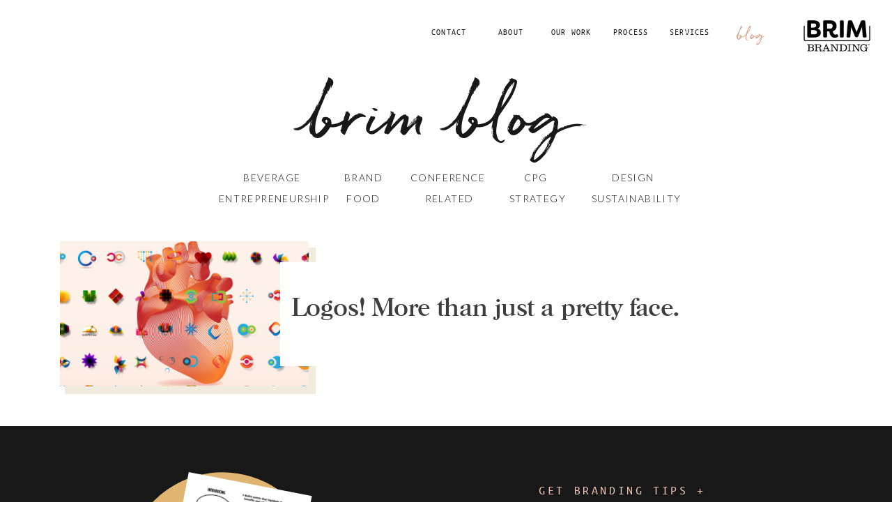

--- FILE ---
content_type: text/html; charset=UTF-8
request_url: https://brimbranding.com/tag/logos/
body_size: 17524
content:
<!DOCTYPE html>
<html lang="en-US" class="d">
<head>
<link rel="stylesheet" type="text/css" href="//lib.showit.co/engine/2.6.1/showit.css" />
<title>logos | brimbranding.com</title>
<meta name='robots' content='max-image-preview:large' />

            <script data-no-defer="1" data-ezscrex="false" data-cfasync="false" data-pagespeed-no-defer data-cookieconsent="ignore">
                var ctPublicFunctions = {"_ajax_nonce":"7c74019eef","_rest_nonce":"5a3aeb0e60","_ajax_url":"\/wp-admin\/admin-ajax.php","_rest_url":"https:\/\/brimbranding.com\/wp-json\/","data__cookies_type":"native","data__ajax_type":"custom_ajax","data__bot_detector_enabled":1,"data__frontend_data_log_enabled":1,"cookiePrefix":"","wprocket_detected":false,"host_url":"brimbranding.com","text__ee_click_to_select":"Click to select the whole data","text__ee_original_email":"The complete one is","text__ee_got_it":"Got it","text__ee_blocked":"Blocked","text__ee_cannot_connect":"Cannot connect","text__ee_cannot_decode":"Can not decode email. Unknown reason","text__ee_email_decoder":"CleanTalk email decoder","text__ee_wait_for_decoding":"The magic is on the way!","text__ee_decoding_process":"Please wait a few seconds while we decode the contact data."}
            </script>
        
            <script data-no-defer="1" data-ezscrex="false" data-cfasync="false" data-pagespeed-no-defer data-cookieconsent="ignore">
                var ctPublic = {"_ajax_nonce":"7c74019eef","settings__forms__check_internal":"0","settings__forms__check_external":"0","settings__forms__force_protection":0,"settings__forms__search_test":"0","settings__data__bot_detector_enabled":1,"settings__sfw__anti_crawler":0,"blog_home":"https:\/\/brimbranding.com\/","pixel__setting":"3","pixel__enabled":false,"pixel__url":"https:\/\/moderate11-v4.cleantalk.org\/pixel\/ee1be6d74d98fd594eb9b9700f3cb6e7.gif","data__email_check_before_post":"1","data__email_check_exist_post":1,"data__cookies_type":"native","data__key_is_ok":true,"data__visible_fields_required":true,"wl_brandname":"Anti-Spam by CleanTalk","wl_brandname_short":"CleanTalk","ct_checkjs_key":1952464368,"emailEncoderPassKey":"3756bb3b250c1fd3d639e2d7f362781f","bot_detector_forms_excluded":"W10=","advancedCacheExists":false,"varnishCacheExists":false,"wc_ajax_add_to_cart":false}
            </script>
        <link rel='dns-prefetch' href='//fd.cleantalk.org' />
<link rel="alternate" type="application/rss+xml" title="brimbranding.com &raquo; Feed" href="https://brimbranding.com/feed/" />
<link rel="alternate" type="application/rss+xml" title="brimbranding.com &raquo; Comments Feed" href="https://brimbranding.com/comments/feed/" />
<link rel="alternate" type="application/rss+xml" title="brimbranding.com &raquo; logos Tag Feed" href="https://brimbranding.com/tag/logos/feed/" />
<script type="text/javascript">
/* <![CDATA[ */
window._wpemojiSettings = {"baseUrl":"https:\/\/s.w.org\/images\/core\/emoji\/16.0.1\/72x72\/","ext":".png","svgUrl":"https:\/\/s.w.org\/images\/core\/emoji\/16.0.1\/svg\/","svgExt":".svg","source":{"concatemoji":"https:\/\/brimbranding.com\/wp-includes\/js\/wp-emoji-release.min.js?ver=6.8.3"}};
/*! This file is auto-generated */
!function(s,n){var o,i,e;function c(e){try{var t={supportTests:e,timestamp:(new Date).valueOf()};sessionStorage.setItem(o,JSON.stringify(t))}catch(e){}}function p(e,t,n){e.clearRect(0,0,e.canvas.width,e.canvas.height),e.fillText(t,0,0);var t=new Uint32Array(e.getImageData(0,0,e.canvas.width,e.canvas.height).data),a=(e.clearRect(0,0,e.canvas.width,e.canvas.height),e.fillText(n,0,0),new Uint32Array(e.getImageData(0,0,e.canvas.width,e.canvas.height).data));return t.every(function(e,t){return e===a[t]})}function u(e,t){e.clearRect(0,0,e.canvas.width,e.canvas.height),e.fillText(t,0,0);for(var n=e.getImageData(16,16,1,1),a=0;a<n.data.length;a++)if(0!==n.data[a])return!1;return!0}function f(e,t,n,a){switch(t){case"flag":return n(e,"\ud83c\udff3\ufe0f\u200d\u26a7\ufe0f","\ud83c\udff3\ufe0f\u200b\u26a7\ufe0f")?!1:!n(e,"\ud83c\udde8\ud83c\uddf6","\ud83c\udde8\u200b\ud83c\uddf6")&&!n(e,"\ud83c\udff4\udb40\udc67\udb40\udc62\udb40\udc65\udb40\udc6e\udb40\udc67\udb40\udc7f","\ud83c\udff4\u200b\udb40\udc67\u200b\udb40\udc62\u200b\udb40\udc65\u200b\udb40\udc6e\u200b\udb40\udc67\u200b\udb40\udc7f");case"emoji":return!a(e,"\ud83e\udedf")}return!1}function g(e,t,n,a){var r="undefined"!=typeof WorkerGlobalScope&&self instanceof WorkerGlobalScope?new OffscreenCanvas(300,150):s.createElement("canvas"),o=r.getContext("2d",{willReadFrequently:!0}),i=(o.textBaseline="top",o.font="600 32px Arial",{});return e.forEach(function(e){i[e]=t(o,e,n,a)}),i}function t(e){var t=s.createElement("script");t.src=e,t.defer=!0,s.head.appendChild(t)}"undefined"!=typeof Promise&&(o="wpEmojiSettingsSupports",i=["flag","emoji"],n.supports={everything:!0,everythingExceptFlag:!0},e=new Promise(function(e){s.addEventListener("DOMContentLoaded",e,{once:!0})}),new Promise(function(t){var n=function(){try{var e=JSON.parse(sessionStorage.getItem(o));if("object"==typeof e&&"number"==typeof e.timestamp&&(new Date).valueOf()<e.timestamp+604800&&"object"==typeof e.supportTests)return e.supportTests}catch(e){}return null}();if(!n){if("undefined"!=typeof Worker&&"undefined"!=typeof OffscreenCanvas&&"undefined"!=typeof URL&&URL.createObjectURL&&"undefined"!=typeof Blob)try{var e="postMessage("+g.toString()+"("+[JSON.stringify(i),f.toString(),p.toString(),u.toString()].join(",")+"));",a=new Blob([e],{type:"text/javascript"}),r=new Worker(URL.createObjectURL(a),{name:"wpTestEmojiSupports"});return void(r.onmessage=function(e){c(n=e.data),r.terminate(),t(n)})}catch(e){}c(n=g(i,f,p,u))}t(n)}).then(function(e){for(var t in e)n.supports[t]=e[t],n.supports.everything=n.supports.everything&&n.supports[t],"flag"!==t&&(n.supports.everythingExceptFlag=n.supports.everythingExceptFlag&&n.supports[t]);n.supports.everythingExceptFlag=n.supports.everythingExceptFlag&&!n.supports.flag,n.DOMReady=!1,n.readyCallback=function(){n.DOMReady=!0}}).then(function(){return e}).then(function(){var e;n.supports.everything||(n.readyCallback(),(e=n.source||{}).concatemoji?t(e.concatemoji):e.wpemoji&&e.twemoji&&(t(e.twemoji),t(e.wpemoji)))}))}((window,document),window._wpemojiSettings);
/* ]]> */
</script>
<style id='wp-emoji-styles-inline-css' type='text/css'>

	img.wp-smiley, img.emoji {
		display: inline !important;
		border: none !important;
		box-shadow: none !important;
		height: 1em !important;
		width: 1em !important;
		margin: 0 0.07em !important;
		vertical-align: -0.1em !important;
		background: none !important;
		padding: 0 !important;
	}
</style>
<link rel='stylesheet' id='wp-block-library-css' href='https://brimbranding.com/wp-includes/css/dist/block-library/style.min.css?ver=6.8.3' type='text/css' media='all' />
<style id='classic-theme-styles-inline-css' type='text/css'>
/*! This file is auto-generated */
.wp-block-button__link{color:#fff;background-color:#32373c;border-radius:9999px;box-shadow:none;text-decoration:none;padding:calc(.667em + 2px) calc(1.333em + 2px);font-size:1.125em}.wp-block-file__button{background:#32373c;color:#fff;text-decoration:none}
</style>
<style id='global-styles-inline-css' type='text/css'>
:root{--wp--preset--aspect-ratio--square: 1;--wp--preset--aspect-ratio--4-3: 4/3;--wp--preset--aspect-ratio--3-4: 3/4;--wp--preset--aspect-ratio--3-2: 3/2;--wp--preset--aspect-ratio--2-3: 2/3;--wp--preset--aspect-ratio--16-9: 16/9;--wp--preset--aspect-ratio--9-16: 9/16;--wp--preset--color--black: #000000;--wp--preset--color--cyan-bluish-gray: #abb8c3;--wp--preset--color--white: #ffffff;--wp--preset--color--pale-pink: #f78da7;--wp--preset--color--vivid-red: #cf2e2e;--wp--preset--color--luminous-vivid-orange: #ff6900;--wp--preset--color--luminous-vivid-amber: #fcb900;--wp--preset--color--light-green-cyan: #7bdcb5;--wp--preset--color--vivid-green-cyan: #00d084;--wp--preset--color--pale-cyan-blue: #8ed1fc;--wp--preset--color--vivid-cyan-blue: #0693e3;--wp--preset--color--vivid-purple: #9b51e0;--wp--preset--gradient--vivid-cyan-blue-to-vivid-purple: linear-gradient(135deg,rgba(6,147,227,1) 0%,rgb(155,81,224) 100%);--wp--preset--gradient--light-green-cyan-to-vivid-green-cyan: linear-gradient(135deg,rgb(122,220,180) 0%,rgb(0,208,130) 100%);--wp--preset--gradient--luminous-vivid-amber-to-luminous-vivid-orange: linear-gradient(135deg,rgba(252,185,0,1) 0%,rgba(255,105,0,1) 100%);--wp--preset--gradient--luminous-vivid-orange-to-vivid-red: linear-gradient(135deg,rgba(255,105,0,1) 0%,rgb(207,46,46) 100%);--wp--preset--gradient--very-light-gray-to-cyan-bluish-gray: linear-gradient(135deg,rgb(238,238,238) 0%,rgb(169,184,195) 100%);--wp--preset--gradient--cool-to-warm-spectrum: linear-gradient(135deg,rgb(74,234,220) 0%,rgb(151,120,209) 20%,rgb(207,42,186) 40%,rgb(238,44,130) 60%,rgb(251,105,98) 80%,rgb(254,248,76) 100%);--wp--preset--gradient--blush-light-purple: linear-gradient(135deg,rgb(255,206,236) 0%,rgb(152,150,240) 100%);--wp--preset--gradient--blush-bordeaux: linear-gradient(135deg,rgb(254,205,165) 0%,rgb(254,45,45) 50%,rgb(107,0,62) 100%);--wp--preset--gradient--luminous-dusk: linear-gradient(135deg,rgb(255,203,112) 0%,rgb(199,81,192) 50%,rgb(65,88,208) 100%);--wp--preset--gradient--pale-ocean: linear-gradient(135deg,rgb(255,245,203) 0%,rgb(182,227,212) 50%,rgb(51,167,181) 100%);--wp--preset--gradient--electric-grass: linear-gradient(135deg,rgb(202,248,128) 0%,rgb(113,206,126) 100%);--wp--preset--gradient--midnight: linear-gradient(135deg,rgb(2,3,129) 0%,rgb(40,116,252) 100%);--wp--preset--font-size--small: 13px;--wp--preset--font-size--medium: 20px;--wp--preset--font-size--large: 36px;--wp--preset--font-size--x-large: 42px;--wp--preset--spacing--20: 0.44rem;--wp--preset--spacing--30: 0.67rem;--wp--preset--spacing--40: 1rem;--wp--preset--spacing--50: 1.5rem;--wp--preset--spacing--60: 2.25rem;--wp--preset--spacing--70: 3.38rem;--wp--preset--spacing--80: 5.06rem;--wp--preset--shadow--natural: 6px 6px 9px rgba(0, 0, 0, 0.2);--wp--preset--shadow--deep: 12px 12px 50px rgba(0, 0, 0, 0.4);--wp--preset--shadow--sharp: 6px 6px 0px rgba(0, 0, 0, 0.2);--wp--preset--shadow--outlined: 6px 6px 0px -3px rgba(255, 255, 255, 1), 6px 6px rgba(0, 0, 0, 1);--wp--preset--shadow--crisp: 6px 6px 0px rgba(0, 0, 0, 1);}:where(.is-layout-flex){gap: 0.5em;}:where(.is-layout-grid){gap: 0.5em;}body .is-layout-flex{display: flex;}.is-layout-flex{flex-wrap: wrap;align-items: center;}.is-layout-flex > :is(*, div){margin: 0;}body .is-layout-grid{display: grid;}.is-layout-grid > :is(*, div){margin: 0;}:where(.wp-block-columns.is-layout-flex){gap: 2em;}:where(.wp-block-columns.is-layout-grid){gap: 2em;}:where(.wp-block-post-template.is-layout-flex){gap: 1.25em;}:where(.wp-block-post-template.is-layout-grid){gap: 1.25em;}.has-black-color{color: var(--wp--preset--color--black) !important;}.has-cyan-bluish-gray-color{color: var(--wp--preset--color--cyan-bluish-gray) !important;}.has-white-color{color: var(--wp--preset--color--white) !important;}.has-pale-pink-color{color: var(--wp--preset--color--pale-pink) !important;}.has-vivid-red-color{color: var(--wp--preset--color--vivid-red) !important;}.has-luminous-vivid-orange-color{color: var(--wp--preset--color--luminous-vivid-orange) !important;}.has-luminous-vivid-amber-color{color: var(--wp--preset--color--luminous-vivid-amber) !important;}.has-light-green-cyan-color{color: var(--wp--preset--color--light-green-cyan) !important;}.has-vivid-green-cyan-color{color: var(--wp--preset--color--vivid-green-cyan) !important;}.has-pale-cyan-blue-color{color: var(--wp--preset--color--pale-cyan-blue) !important;}.has-vivid-cyan-blue-color{color: var(--wp--preset--color--vivid-cyan-blue) !important;}.has-vivid-purple-color{color: var(--wp--preset--color--vivid-purple) !important;}.has-black-background-color{background-color: var(--wp--preset--color--black) !important;}.has-cyan-bluish-gray-background-color{background-color: var(--wp--preset--color--cyan-bluish-gray) !important;}.has-white-background-color{background-color: var(--wp--preset--color--white) !important;}.has-pale-pink-background-color{background-color: var(--wp--preset--color--pale-pink) !important;}.has-vivid-red-background-color{background-color: var(--wp--preset--color--vivid-red) !important;}.has-luminous-vivid-orange-background-color{background-color: var(--wp--preset--color--luminous-vivid-orange) !important;}.has-luminous-vivid-amber-background-color{background-color: var(--wp--preset--color--luminous-vivid-amber) !important;}.has-light-green-cyan-background-color{background-color: var(--wp--preset--color--light-green-cyan) !important;}.has-vivid-green-cyan-background-color{background-color: var(--wp--preset--color--vivid-green-cyan) !important;}.has-pale-cyan-blue-background-color{background-color: var(--wp--preset--color--pale-cyan-blue) !important;}.has-vivid-cyan-blue-background-color{background-color: var(--wp--preset--color--vivid-cyan-blue) !important;}.has-vivid-purple-background-color{background-color: var(--wp--preset--color--vivid-purple) !important;}.has-black-border-color{border-color: var(--wp--preset--color--black) !important;}.has-cyan-bluish-gray-border-color{border-color: var(--wp--preset--color--cyan-bluish-gray) !important;}.has-white-border-color{border-color: var(--wp--preset--color--white) !important;}.has-pale-pink-border-color{border-color: var(--wp--preset--color--pale-pink) !important;}.has-vivid-red-border-color{border-color: var(--wp--preset--color--vivid-red) !important;}.has-luminous-vivid-orange-border-color{border-color: var(--wp--preset--color--luminous-vivid-orange) !important;}.has-luminous-vivid-amber-border-color{border-color: var(--wp--preset--color--luminous-vivid-amber) !important;}.has-light-green-cyan-border-color{border-color: var(--wp--preset--color--light-green-cyan) !important;}.has-vivid-green-cyan-border-color{border-color: var(--wp--preset--color--vivid-green-cyan) !important;}.has-pale-cyan-blue-border-color{border-color: var(--wp--preset--color--pale-cyan-blue) !important;}.has-vivid-cyan-blue-border-color{border-color: var(--wp--preset--color--vivid-cyan-blue) !important;}.has-vivid-purple-border-color{border-color: var(--wp--preset--color--vivid-purple) !important;}.has-vivid-cyan-blue-to-vivid-purple-gradient-background{background: var(--wp--preset--gradient--vivid-cyan-blue-to-vivid-purple) !important;}.has-light-green-cyan-to-vivid-green-cyan-gradient-background{background: var(--wp--preset--gradient--light-green-cyan-to-vivid-green-cyan) !important;}.has-luminous-vivid-amber-to-luminous-vivid-orange-gradient-background{background: var(--wp--preset--gradient--luminous-vivid-amber-to-luminous-vivid-orange) !important;}.has-luminous-vivid-orange-to-vivid-red-gradient-background{background: var(--wp--preset--gradient--luminous-vivid-orange-to-vivid-red) !important;}.has-very-light-gray-to-cyan-bluish-gray-gradient-background{background: var(--wp--preset--gradient--very-light-gray-to-cyan-bluish-gray) !important;}.has-cool-to-warm-spectrum-gradient-background{background: var(--wp--preset--gradient--cool-to-warm-spectrum) !important;}.has-blush-light-purple-gradient-background{background: var(--wp--preset--gradient--blush-light-purple) !important;}.has-blush-bordeaux-gradient-background{background: var(--wp--preset--gradient--blush-bordeaux) !important;}.has-luminous-dusk-gradient-background{background: var(--wp--preset--gradient--luminous-dusk) !important;}.has-pale-ocean-gradient-background{background: var(--wp--preset--gradient--pale-ocean) !important;}.has-electric-grass-gradient-background{background: var(--wp--preset--gradient--electric-grass) !important;}.has-midnight-gradient-background{background: var(--wp--preset--gradient--midnight) !important;}.has-small-font-size{font-size: var(--wp--preset--font-size--small) !important;}.has-medium-font-size{font-size: var(--wp--preset--font-size--medium) !important;}.has-large-font-size{font-size: var(--wp--preset--font-size--large) !important;}.has-x-large-font-size{font-size: var(--wp--preset--font-size--x-large) !important;}
:where(.wp-block-post-template.is-layout-flex){gap: 1.25em;}:where(.wp-block-post-template.is-layout-grid){gap: 1.25em;}
:where(.wp-block-columns.is-layout-flex){gap: 2em;}:where(.wp-block-columns.is-layout-grid){gap: 2em;}
:root :where(.wp-block-pullquote){font-size: 1.5em;line-height: 1.6;}
</style>
<link rel='stylesheet' id='cleantalk-public-css-css' href='https://brimbranding.com/wp-content/plugins/cleantalk-spam-protect/css/cleantalk-public.min.css?ver=6.64_1758576198' type='text/css' media='all' />
<link rel='stylesheet' id='cleantalk-email-decoder-css-css' href='https://brimbranding.com/wp-content/plugins/cleantalk-spam-protect/css/cleantalk-email-decoder.min.css?ver=6.64_1758576198' type='text/css' media='all' />
<script type="text/javascript" src="https://brimbranding.com/wp-content/plugins/cleantalk-spam-protect/js/apbct-public-bundle.min.js?ver=6.64_1758576198" id="apbct-public-bundle.min-js-js"></script>
<script type="text/javascript" src="https://fd.cleantalk.org/ct-bot-detector-wrapper.js?ver=6.64" id="ct_bot_detector-js" defer="defer" data-wp-strategy="defer"></script>
<script type="text/javascript" src="https://brimbranding.com/wp-includes/js/jquery/jquery.min.js?ver=3.7.1" id="jquery-core-js"></script>
<script type="text/javascript" src="https://brimbranding.com/wp-includes/js/jquery/jquery-migrate.min.js?ver=3.4.1" id="jquery-migrate-js"></script>
<script type="text/javascript" src="https://brimbranding.com/wp-content/plugins/showit/public/js/showit.js?ver=1765978825" id="si-script-js"></script>
<link rel="https://api.w.org/" href="https://brimbranding.com/wp-json/" /><link rel="alternate" title="JSON" type="application/json" href="https://brimbranding.com/wp-json/wp/v2/tags/75" /><link rel="EditURI" type="application/rsd+xml" title="RSD" href="https://brimbranding.com/xmlrpc.php?rsd" />
<style type="text/css">.recentcomments a{display:inline !important;padding:0 !important;margin:0 !important;}</style>
<meta charset="UTF-8" />
<meta name="viewport" content="width=device-width, initial-scale=1" />
<link rel="icon" type="image/png" href="//static.showit.co/200/V2o9SKpIS9ir5bbg63o1fA/95279/brim_favicon_512x512_01.png" />
<link rel="preconnect" href="https://static.showit.co" />

<link rel="preconnect" href="https://fonts.googleapis.com">
<link rel="preconnect" href="https://fonts.gstatic.com" crossorigin>
<link href="https://fonts.googleapis.com/css?family=Montserrat:300|Lato:regular|Lato:300|Montserrat:400|Rufina:regular|Old+Standard+TT:italic" rel="stylesheet" type="text/css"/>
<style>
@font-face{font-family:quickbrush;src:url('//static.showit.co/file/XOwedJfYTXqFaHA5vezArw/shared/39f54e_0_0.woff');}
@font-face{font-family:ubuntu reg;src:url('//static.showit.co/file/rlSbVerNQaavtkc50MXZbg/shared/ubuntumono-regular-webfont.woff');}
@font-face{font-family:horsham;src:url('//static.showit.co/file/Rk6E-kMNR82Q84Fv4kZoPw/shared/horsham_serial-regular-webfont.woff');}
</style>
<script id="init_data" type="application/json">
{"mobile":{"w":320},"desktop":{"w":1200,"bgFillType":"color","bgColor":"#000000:0"},"sid":"xla_frqasgacj6qhan3fqg","break":768,"assetURL":"//static.showit.co","contactFormId":"95279/211366","cfAction":"aHR0cHM6Ly9jbGllbnRzZXJ2aWNlLnNob3dpdC5jby9jb250YWN0Zm9ybQ==","sgAction":"aHR0cHM6Ly9jbGllbnRzZXJ2aWNlLnNob3dpdC5jby9zb2NpYWxncmlk","blockData":[{"slug":"menu","visible":"m","states":[],"d":{"h":60,"w":1200,"locking":{},"bgFillType":"color","bgColor":"#f7efec","bgMediaType":"none"},"m":{"h":34,"w":320,"locking":{},"bgFillType":"color","bgColor":"colors-7","bgMediaType":"none"}},{"slug":"blog-header","visible":"a","states":[],"d":{"h":305,"w":1200,"bgFillType":"color","bgColor":"colors-7","bgMediaType":"none"},"m":{"h":203,"w":320,"bgFillType":"color","bgColor":"#FFFFFF","bgMediaType":"none"}},{"slug":"posts","visible":"a","states":[{"d":{"bgFillType":"color","bgColor":"#000000:0","bgMediaType":"none"},"m":{"bgFillType":"color","bgColor":"#000000:0","bgMediaType":"none"},"slug":"post-1"}],"d":{"h":306,"w":1200,"bgFillType":"color","bgColor":"colors-7","bgMediaType":"none"},"m":{"h":314,"w":320,"bgFillType":"color","bgColor":"colors-7","bgMediaType":"none"},"stateTrans":[{}]},{"slug":"sign-up","visible":"a","states":[{"d":{"bgFillType":"color","bgColor":"#000000:0","bgMediaType":"none"},"m":{"bgFillType":"color","bgColor":"#000000:0","bgMediaType":"none"},"slug":"view-1"},{"d":{"bgFillType":"color","bgColor":"#000000:0","bgMediaType":"none"},"m":{"bgFillType":"color","bgColor":"#000000:0","bgMediaType":"none"},"slug":"view-2"}],"d":{"h":410,"w":1200,"bgFillType":"color","bgColor":"colors-0","bgMediaType":"none"},"m":{"h":601,"w":320,"bgFillType":"color","bgColor":"colors-0","bgMediaType":"none"},"stateTrans":[{},{}]},{"slug":"footer","visible":"a","states":[],"d":{"h":521,"w":1200,"bgFillType":"color","bgColor":"colors-7","bgMediaType":"image","bgOpacity":20,"bgPos":"rb","bgScale":"cover","bgScroll":"p"},"m":{"h":572,"w":320,"bgFillType":"color","bgColor":"colors-7","bgMediaType":"none"}},{"slug":"mobile-nav","visible":"m","states":[],"d":{"h":200,"w":1200,"bgFillType":"color","bgColor":"#ffffff","bgMediaType":"none"},"m":{"h":472,"w":320,"locking":{"side":"t"},"nature":"wH","bgFillType":"color","bgColor":"colors-6","bgMediaType":"none"}}],"elementData":[{"type":"icon","visible":"d","id":"menu_0","blockId":"menu","m":{"x":194,"y":400,"w":23,"h":23,"a":0},"d":{"x":1146,"y":19,"w":22,"h":22,"a":0}},{"type":"icon","visible":"d","id":"menu_1","blockId":"menu","m":{"x":160,"y":400,"w":23,"h":23,"a":0},"d":{"x":1106,"y":19,"w":22,"h":22,"a":0}},{"type":"icon","visible":"d","id":"menu_2","blockId":"menu","m":{"x":127,"y":400,"w":23,"h":23,"a":0},"d":{"x":1065,"y":19,"w":22,"h":22,"a":0}},{"type":"icon","visible":"d","id":"menu_3","blockId":"menu","m":{"x":99,"y":400,"w":23,"h":23,"a":0},"d":{"x":1025,"y":19,"w":22,"h":22,"a":0}},{"type":"text","visible":"d","id":"menu_4","blockId":"menu","m":{"x":109,"y":62,"w":102,"h":17,"a":0},"d":{"x":873,"y":20,"w":100,"h":19,"a":0}},{"type":"text","visible":"d","id":"menu_5","blockId":"menu","m":{"x":109,"y":62,"w":102,"h":17,"a":0},"d":{"x":765,"y":20,"w":70,"h":19,"a":0}},{"type":"text","visible":"d","id":"menu_6","blockId":"menu","m":{"x":109,"y":62,"w":102,"h":17,"a":0},"d":{"x":591,"y":20,"w":135,"h":19,"a":0}},{"type":"text","visible":"d","id":"menu_7","blockId":"menu","m":{"x":109,"y":62,"w":102,"h":17,"a":0},"d":{"x":433,"y":20,"w":120,"h":19,"a":0}},{"type":"text","visible":"d","id":"menu_8","blockId":"menu","m":{"x":109,"y":62,"w":102,"h":17,"a":0},"d":{"x":275,"y":20,"w":120,"h":19,"a":0}},{"type":"text","visible":"d","id":"menu_9","blockId":"menu","m":{"x":109,"y":62,"w":102,"h":17,"a":0},"d":{"x":152,"y":20,"w":80,"h":19,"a":0}},{"type":"text","visible":"d","id":"menu_10","blockId":"menu","m":{"x":109,"y":62,"w":102,"h":17,"a":0},"d":{"x":38,"y":20,"w":80,"h":19,"a":0}},{"type":"text","visible":"m","id":"menu_11","blockId":"menu","m":{"x":109,"y":10,"w":102,"h":17,"a":0},"d":{"x":549,"y":33,"w":102,"h":17,"a":0},"pc":[{"type":"show","block":"mobile-nav"}]},{"type":"text","visible":"d","id":"blog-header_0","blockId":"blog-header","m":{"x":95,"y":110,"w":130.2,"h":31,"a":0},"d":{"x":881,"y":36,"w":70,"h":17,"a":0,"lockH":"r","lockV":"t"}},{"type":"graphic","visible":"a","id":"blog-header_1","blockId":"blog-header","m":{"x":117,"y":17,"w":86,"h":44,"a":0},"d":{"x":1065,"y":23,"w":112,"h":57,"a":0,"lockH":"r","lockV":"t"},"c":{"key":"edja1NZ6TkKXC57wNKaIFA/shared/brimbranding_logo_black_021519-approved.png","aspect_ratio":1.96243}},{"type":"text","visible":"d","id":"blog-header_2","blockId":"blog-header","m":{"x":95,"y":110,"w":130.2,"h":31,"a":0},"d":{"x":635,"y":36,"w":45,"h":18,"a":0,"lockH":"r","lockV":"t"}},{"type":"text","visible":"d","id":"blog-header_3","blockId":"blog-header","m":{"x":95,"y":110,"w":130.2,"h":31,"a":0},"d":{"x":800,"y":36,"w":64,"h":21,"a":0,"lockH":"r","lockV":"t"}},{"type":"text","visible":"d","id":"blog-header_4","blockId":"blog-header","m":{"x":95,"y":110,"w":130.2,"h":31,"a":0},"d":{"x":711,"y":36,"w":70,"h":13,"a":0,"lockH":"r","lockV":"t"}},{"type":"text","visible":"d","id":"blog-header_5","blockId":"blog-header","m":{"x":95,"y":110,"w":130.2,"h":31,"a":0},"d":{"x":539,"y":36,"w":65,"h":18,"a":0,"lockH":"r","lockV":"t"}},{"type":"text","visible":"d","id":"blog-header_6","blockId":"blog-header","m":{"x":211,"y":438,"w":130,"h":31,"a":0},"d":{"x":961,"y":33,"w":73,"h":39,"a":0,"lockH":"r","lockV":"t"}},{"type":"text","visible":"d","id":"blog-header_7","blockId":"blog-header","m":{"x":8,"y":78,"w":307,"h":67,"a":0},"d":{"x":312,"y":118,"w":570,"h":89,"a":0,"lockV":"t"}},{"type":"text","visible":"a","id":"blog-header_8","blockId":"blog-header","m":{"x":19,"y":65,"w":97,"h":18,"a":0},"d":{"x":302,"y":247,"w":97,"h":18,"a":0}},{"type":"text","visible":"a","id":"blog-header_9","blockId":"blog-header","m":{"x":176,"y":65,"w":97,"h":18,"a":0},"d":{"x":433,"y":247,"w":97,"h":18,"a":0}},{"type":"text","visible":"a","id":"blog-header_10","blockId":"blog-header","m":{"x":19,"y":92,"w":97,"h":18,"a":0},"d":{"x":549,"y":247,"w":107,"h":18,"a":0}},{"type":"text","visible":"a","id":"blog-header_11","blockId":"blog-header","m":{"x":176,"y":92,"w":97,"h":18,"a":0},"d":{"x":669,"y":247,"w":119,"h":18,"a":0}},{"type":"text","visible":"a","id":"blog-header_12","blockId":"blog-header","m":{"x":19,"y":119,"w":97,"h":18,"a":0},"d":{"x":809,"y":247,"w":119,"h":18,"a":0}},{"type":"text","visible":"a","id":"blog-header_13","blockId":"blog-header","m":{"x":147,"y":119,"w":155,"h":18,"a":0},"d":{"x":273,"y":277,"w":160,"h":18,"a":0}},{"type":"text","visible":"a","id":"blog-header_14","blockId":"blog-header","m":{"x":19,"y":146,"w":97,"h":18,"a":0},"d":{"x":433,"y":277,"w":97,"h":18,"a":0}},{"type":"text","visible":"a","id":"blog-header_15","blockId":"blog-header","m":{"x":176,"y":146,"w":97,"h":18,"a":0},"d":{"x":556,"y":277,"w":97,"h":18,"a":0}},{"type":"text","visible":"a","id":"blog-header_16","blockId":"blog-header","m":{"x":19,"y":174,"w":97,"h":18,"a":0},"d":{"x":672,"y":277,"w":119,"h":18,"a":0}},{"type":"text","visible":"a","id":"blog-header_17","blockId":"blog-header","m":{"x":176,"y":174,"w":97,"h":18,"a":0},"d":{"x":809,"y":277,"w":125,"h":18,"a":0}},{"type":"simple","visible":"a","id":"posts_post-1_0","blockId":"posts","m":{"x":25,"y":63,"w":288,"h":164,"a":0},"d":{"x":53,"y":50,"w":360,"h":210,"a":0}},{"type":"graphic","visible":"a","id":"posts_post-1_1","blockId":"posts","m":{"x":14,"y":50,"w":293,"h":171,"a":0},"d":{"x":46,"y":41,"w":357,"h":208,"a":0},"c":{"key":"YjybBDpHSOKi3-iSYSfeAQ/shared/portfolio_kevita_flightapp01.jpg","aspect_ratio":1.715}},{"type":"simple","visible":"d","id":"posts_post-1_2","blockId":"posts","m":{"x":48,"y":141,"w":224,"h":660.0999999999999,"a":0},"d":{"x":362,"y":71,"w":480,"h":149,"a":0}},{"type":"text","visible":"a","id":"posts_post-1_3","blockId":"posts","m":{"x":17,"y":236,"w":290,"h":63,"a":0},"d":{"x":379,"y":114,"w":775,"h":42,"a":0}},{"type":"icon","visible":"a","id":"sign-up_view-1_0","blockId":"sign-up","m":{"x":63,"y":150,"w":195,"h":195,"a":0},"d":{"x":108,"y":34,"w":343,"h":343,"a":0}},{"type":"graphic","visible":"a","id":"sign-up_view-1_1","blockId":"sign-up","m":{"x":127,"y":179,"w":102,"h":132,"a":10},"d":{"x":207,"y":81,"w":180,"h":233,"a":11,"o":100},"c":{"key":"6_DTYXLKSTu7EOooCvptjg/shared/083119_brim_leadmagnet_sellsheettemplate_a01.png","aspect_ratio":0.77273}},{"type":"simple","visible":"a","id":"sign-up_view-1_2","blockId":"sign-up","m":{"x":49,"y":454,"w":223,"h":36,"a":0},"d":{"x":632,"y":246,"w":318,"h":46,"a":0}},{"type":"text","visible":"a","id":"sign-up_view-1_3","blockId":"sign-up","m":{"x":50,"y":433,"w":113,"h":21,"a":0},"d":{"x":537,"y":257,"w":73,"h":27,"a":0}},{"type":"text","visible":"a","id":"sign-up_view-1_4","blockId":"sign-up","m":{"x":54,"y":462,"w":211,"h":21,"a":0},"d":{"x":640,"y":254,"w":302,"h":31,"a":0}},{"type":"simple","visible":"a","id":"sign-up_view-1_5","blockId":"sign-up","m":{"x":49,"y":502,"w":223,"h":41,"a":0},"d":{"x":964,"y":245,"w":129,"h":48,"a":0}},{"type":"text","visible":"a","id":"sign-up_view-1_6","blockId":"sign-up","m":{"x":78,"y":515,"w":164,"h":28,"a":0},"d":{"x":966,"y":263,"w":128,"h":28,"a":0}},{"type":"text","visible":"a","id":"sign-up_view-1_7","blockId":"sign-up","m":{"x":53,"y":39,"w":215,"h":40,"a":0},"d":{"x":552,"y":80,"w":602,"h":56,"a":0}},{"type":"text","visible":"a","id":"sign-up_view-1_8","blockId":"sign-up","m":{"x":55,"y":363,"w":211,"h":47,"a":0},"d":{"x":673,"y":338,"w":361,"h":36,"a":0}},{"type":"graphic","visible":"a","id":"sign-up_view-1_9","blockId":"sign-up","m":{"x":65,"y":198,"w":136,"h":136,"a":0},"d":{"x":134,"y":109,"w":233,"h":233,"a":0},"c":{"key":"6ZFGEF_DSMeQUHygoWdP4Q/shared/083119_brim_leadmagnet_sellsheettemplate_mockup_a01-01.png","aspect_ratio":1}},{"type":"text","visible":"a","id":"sign-up_view-1_10","blockId":"sign-up","m":{"x":17,"y":88,"w":287,"h":49,"a":0},"d":{"x":643,"y":142,"w":420,"h":64,"a":0}},{"type":"text","visible":"a","id":"sign-up_view-2_0","blockId":"sign-up","m":{"x":17,"y":199,"w":290,"h":66,"a":0},"d":{"x":369,"y":105,"w":463,"h":394,"a":0}},{"type":"simple","visible":"a","id":"sign-up_view-2_1","blockId":"sign-up","m":{"x":14,"y":300,"w":293,"h":58,"a":0},"d":{"x":405,"y":249,"w":401,"h":48,"a":0}},{"type":"text","visible":"a","id":"sign-up_view-2_2","blockId":"sign-up","m":{"x":22,"y":323,"w":277,"h":13,"a":0},"d":{"x":435,"y":266,"w":341,"h":28,"a":0}},{"type":"simple","visible":"a","id":"footer_0","blockId":"footer","m":{"x":15,"y":14,"w":291,"h":538,"a":0},"d":{"x":28,"y":30,"w":1144,"h":462,"a":0,"lockH":"s"}},{"type":"graphic","visible":"a","id":"footer_1","blockId":"footer","m":{"x":111,"y":38,"w":98,"h":50,"a":0},"d":{"x":505,"y":96,"w":181,"h":92,"a":0},"c":{"key":"edja1NZ6TkKXC57wNKaIFA/shared/brimbranding_logo_black_021519-approved.png","aspect_ratio":1.96243}},{"type":"icon","visible":"a","id":"footer_2","blockId":"footer","m":{"x":110,"y":142,"w":24,"h":23,"a":0},"d":{"x":856,"y":137,"w":30,"h":30,"a":0,"lockH":"r"}},{"type":"icon","visible":"a","id":"footer_3","blockId":"footer","m":{"x":185,"y":142,"w":24,"h":23,"a":0},"d":{"x":959,"y":135,"w":32,"h":35,"a":0,"lockH":"r"}},{"type":"icon","visible":"a","id":"footer_4","blockId":"footer","m":{"x":149,"y":142,"w":24,"h":23,"a":0},"d":{"x":909,"y":136,"w":32,"h":35,"a":0,"lockH":"r"}},{"type":"text","visible":"a","id":"footer_5","blockId":"footer","m":{"x":15,"y":111,"w":290,"h":21,"a":0},"d":{"x":818,"y":89,"w":210,"h":25,"a":0,"lockH":"r"}},{"type":"text","visible":"a","id":"footer_6","blockId":"footer","m":{"x":26,"y":211,"w":269,"h":70,"a":0},"d":{"x":72,"y":117,"w":379,"h":123,"a":0,"lockH":"l"}},{"type":"text","visible":"a","id":"footer_7","blockId":"footer","m":{"x":16,"y":187,"w":289,"h":21,"a":0},"d":{"x":112,"y":84,"w":307,"h":25,"a":0,"lockH":"l"}},{"type":"simple","visible":"a","id":"footer_8","blockId":"footer","m":{"x":107,"y":132,"w":106,"h":1,"a":0},"d":{"x":866,"y":123,"w":116,"h":1,"a":0,"lockH":"r"}},{"type":"iframe","visible":"d","id":"footer_9","blockId":"footer","m":{"x":25,"y":417,"w":270,"h":55,"a":0},"d":{"x":56,"y":249,"w":1088,"h":208,"a":0}},{"type":"graphic","visible":"a","id":"footer_10","blockId":"footer","m":{"x":70,"y":32,"w":30,"h":25,"a":36},"d":{"x":1112,"y":436,"w":58,"h":58,"a":0},"c":{"key":"V9y8mbyFQnGeLO3x3T2trQ/shared/brim_tonic_elements-05.png","aspect_ratio":1.00249}},{"type":"graphic","visible":"a","id":"footer_11","blockId":"footer","m":{"x":192,"y":188,"w":30,"h":25,"a":118},"d":{"x":58,"y":46,"w":51,"h":51,"a":149},"c":{"key":"V9y8mbyFQnGeLO3x3T2trQ/shared/brim_tonic_elements-05.png","aspect_ratio":1.00249}},{"type":"iframe","visible":"m","id":"footer_12","blockId":"footer","m":{"x":34,"y":289,"w":237,"h":431,"a":0},"d":{"x":360,"y":156,"w":480,"h":208.4,"a":0}},{"type":"text","visible":"a","id":"footer_13","blockId":"footer","m":{"x":26,"y":534,"w":269,"h":70,"a":0},"d":{"x":411,"y":464,"w":379,"h":20,"a":0,"lockH":"s"}},{"type":"simple","visible":"a","id":"mobile-nav_0","blockId":"mobile-nav","m":{"x":50,"y":112,"w":220,"h":237,"a":0},"d":{"x":360,"y":60,"w":480,"h":80,"a":0}},{"type":"text","visible":"a","id":"mobile-nav_1","blockId":"mobile-nav","m":{"x":26,"y":314,"w":269,"h":18,"a":0},"d":{"x":1093,"y":84,"w":38,"h":26,"a":0},"pc":[{"type":"hide","block":"mobile-nav"}]},{"type":"text","visible":"a","id":"mobile-nav_2","blockId":"mobile-nav","m":{"x":26,"y":284,"w":269,"h":21,"a":0},"d":{"x":1093,"y":84,"w":38,"h":26,"a":0},"pc":[{"type":"hide","block":"mobile-nav"}]},{"type":"text","visible":"a","id":"mobile-nav_3","blockId":"mobile-nav","m":{"x":26,"y":253,"w":269,"h":21,"a":0},"d":{"x":983,"y":84,"w":65,"h":26,"a":0},"pc":[{"type":"hide","block":"mobile-nav"}]},{"type":"text","visible":"a","id":"mobile-nav_4","blockId":"mobile-nav","m":{"x":26,"y":221,"w":269,"h":21,"a":0},"d":{"x":885,"y":84,"w":60,"h":26,"a":0},"pc":[{"type":"hide","block":"mobile-nav"}]},{"type":"text","visible":"a","id":"mobile-nav_5","blockId":"mobile-nav","m":{"x":26,"y":189,"w":269,"h":21,"a":0},"d":{"x":885,"y":84,"w":60,"h":26,"a":0},"pc":[{"type":"hide","block":"mobile-nav"}]},{"type":"text","visible":"a","id":"mobile-nav_6","blockId":"mobile-nav","m":{"x":26,"y":158,"w":269,"h":21,"a":0},"d":{"x":795,"y":84,"w":52,"h":26,"a":0},"pc":[{"type":"hide","block":"mobile-nav"}]},{"type":"text","visible":"a","id":"mobile-nav_7","blockId":"mobile-nav","m":{"x":24,"y":127,"w":273,"h":20,"a":0},"d":{"x":705,"y":84,"w":52,"h":26,"a":0},"pc":[{"type":"hide","block":"mobile-nav"}]},{"type":"icon","visible":"a","id":"mobile-nav_8","blockId":"mobile-nav","m":{"x":280,"y":8,"w":33,"h":34,"a":0,"lockV":"t"},"d":{"x":550,"y":50,"w":100,"h":100,"a":0},"pc":[{"type":"hide","block":"mobile-nav"}]},{"type":"icon","visible":"a","id":"mobile-nav_9","blockId":"mobile-nav","m":{"x":113,"y":404,"w":22,"h":21,"a":0},"d":{"x":856,"y":137,"w":30,"h":30,"a":0,"lockH":"r"}},{"type":"icon","visible":"a","id":"mobile-nav_10","blockId":"mobile-nav","m":{"x":149,"y":404,"w":22,"h":21,"a":0},"d":{"x":906,"y":135,"w":32,"h":35,"a":0,"lockH":"r"}},{"type":"icon","visible":"a","id":"mobile-nav_11","blockId":"mobile-nav","m":{"x":185,"y":404,"w":22,"h":21,"a":0},"d":{"x":960,"y":136,"w":32,"h":35,"a":0,"lockH":"r"}},{"type":"graphic","visible":"a","id":"mobile-nav_12","blockId":"mobile-nav","m":{"x":120,"y":40,"w":80,"h":42,"a":0},"d":{"x":505,"y":96,"w":181,"h":92,"a":0},"c":{"key":"edja1NZ6TkKXC57wNKaIFA/shared/brimbranding_logo_black_021519-approved.png","aspect_ratio":1.96243}},{"type":"graphic","visible":"a","id":"mobile-nav_13","blockId":"mobile-nav","m":{"x":24,"y":86,"w":93,"h":88,"a":75},"d":{"x":530,"y":30,"w":140,"h":140,"a":0},"c":{"key":"pIId8eJrRiO8miyygSnb2w/shared/brim_tonic_elements-07.png","aspect_ratio":1}},{"type":"graphic","visible":"a","id":"mobile-nav_14","blockId":"mobile-nav","m":{"x":201,"y":285,"w":93,"h":88,"a":-109},"d":{"x":530,"y":30,"w":140,"h":140,"a":0},"c":{"key":"pIId8eJrRiO8miyygSnb2w/shared/brim_tonic_elements-07.png","aspect_ratio":1}}]}
</script>
<link
rel="stylesheet"
type="text/css"
href="https://cdnjs.cloudflare.com/ajax/libs/animate.css/3.4.0/animate.min.css"
/>


<script src="//lib.showit.co/engine/2.6.1/showit-lib.min.js"></script>
<script src="//lib.showit.co/engine/2.6.1/showit.min.js"></script>
<script>

function initPage(){

}
</script>

<style id="si-page-css">
html.m {background-color:rgba(0,0,0,0);}
html.d {background-color:rgba(0,0,0,0);}
.d .se:has(.st-primary) {border-radius:10px;box-shadow:none;opacity:1;overflow:hidden;}
.d .st-primary {padding:10px 14px 10px 14px;border-width:0px;border-color:rgba(24,24,24,1);background-color:rgba(24,24,24,1);background-image:none;border-radius:inherit;transition-duration:0.5s;}
.d .st-primary span {color:rgba(255,255,255,1);font-family:'Lato';font-weight:400;font-style:normal;font-size:18px;text-align:center;text-transform:uppercase;letter-spacing:0.1em;line-height:2.2;transition-duration:0.5s;}
.d .se:has(.st-primary:hover), .d .se:has(.trigger-child-hovers:hover .st-primary) {}
.d .st-primary.se-button:hover, .d .trigger-child-hovers:hover .st-primary.se-button {background-color:rgba(24,24,24,1);background-image:none;transition-property:background-color,background-image;}
.d .st-primary.se-button:hover span, .d .trigger-child-hovers:hover .st-primary.se-button span {}
.m .se:has(.st-primary) {border-radius:10px;box-shadow:none;opacity:1;overflow:hidden;}
.m .st-primary {padding:10px 14px 10px 14px;border-width:0px;border-color:rgba(24,24,24,1);background-color:rgba(24,24,24,1);background-image:none;border-radius:inherit;}
.m .st-primary span {color:rgba(255,255,255,1);font-family:'Old Standard TT';font-weight:400;font-style:italic;font-size:12px;text-align:center;text-transform:uppercase;letter-spacing:0.1em;line-height:1.8;}
.d .se:has(.st-secondary) {border-radius:10px;box-shadow:none;opacity:1;overflow:hidden;}
.d .st-secondary {padding:10px 14px 10px 14px;border-width:2px;border-color:rgba(24,24,24,1);background-color:rgba(0,0,0,0);background-image:none;border-radius:inherit;transition-duration:0.5s;}
.d .st-secondary span {color:rgba(24,24,24,1);font-family:'Lato';font-weight:400;font-style:normal;font-size:18px;text-align:center;text-transform:uppercase;letter-spacing:0.1em;line-height:2.2;transition-duration:0.5s;}
.d .se:has(.st-secondary:hover), .d .se:has(.trigger-child-hovers:hover .st-secondary) {}
.d .st-secondary.se-button:hover, .d .trigger-child-hovers:hover .st-secondary.se-button {border-color:rgba(24,24,24,0.7);background-color:rgba(0,0,0,0);background-image:none;transition-property:border-color,background-color,background-image;}
.d .st-secondary.se-button:hover span, .d .trigger-child-hovers:hover .st-secondary.se-button span {color:rgba(24,24,24,0.7);transition-property:color;}
.m .se:has(.st-secondary) {border-radius:10px;box-shadow:none;opacity:1;overflow:hidden;}
.m .st-secondary {padding:10px 14px 10px 14px;border-width:2px;border-color:rgba(24,24,24,1);background-color:rgba(0,0,0,0);background-image:none;border-radius:inherit;}
.m .st-secondary span {color:rgba(24,24,24,1);font-family:'Old Standard TT';font-weight:400;font-style:italic;font-size:12px;text-align:center;text-transform:uppercase;letter-spacing:0.1em;line-height:1.8;}
.d .st-d-title,.d .se-wpt h1 {color:rgba(24,24,24,1);line-height:1.2;letter-spacing:0em;font-size:54px;text-align:left;font-family:'horsham';font-weight:400;font-style:normal;}
.d .se-wpt h1 {margin-bottom:30px;}
.d .st-d-title.se-rc a {color:rgba(24,24,24,1);}
.d .st-d-title.se-rc a:hover {text-decoration:underline;color:rgba(24,24,24,1);opacity:0.8;}
.m .st-m-title,.m .se-wpt h1 {color:rgba(24,24,24,1);line-height:1.2;letter-spacing:0em;font-size:36px;text-align:left;font-family:'horsham';font-weight:400;font-style:normal;}
.m .se-wpt h1 {margin-bottom:20px;}
.m .st-m-title.se-rc a {color:rgba(24,24,24,1);}
.m .st-m-title.se-rc a:hover {text-decoration:underline;color:rgba(24,24,24,1);opacity:0.8;}
.d .st-d-heading,.d .se-wpt h2 {color:rgba(24,24,24,1);line-height:1.6;letter-spacing:0.05em;font-size:24px;text-align:left;font-family:'Lato';font-weight:400;font-style:normal;}
.d .se-wpt h2 {margin-bottom:24px;}
.d .st-d-heading.se-rc a {text-decoration:none;color:rgba(24,24,24,1);}
.d .st-d-heading.se-rc a:hover {text-decoration:none;color:rgba(214,164,141,1);opacity:0.8;}
.m .st-m-heading,.m .se-wpt h2 {color:rgba(24,24,24,1);line-height:1.6;letter-spacing:0.05em;font-size:15px;text-align:left;font-family:'Lato';font-weight:400;font-style:normal;}
.m .se-wpt h2 {margin-bottom:20px;}
.m .st-m-heading.se-rc a {color:rgba(24,24,24,1);}
.m .st-m-heading.se-rc a:hover {text-decoration:underline;color:rgba(24,24,24,1);opacity:0.8;}
.d .st-d-subheading,.d .se-wpt h3 {color:rgba(24,24,24,1);text-transform:uppercase;line-height:2.2;letter-spacing:0.1em;font-size:18px;text-align:center;font-family:'Lato';font-weight:400;font-style:normal;}
.d .se-wpt h3 {margin-bottom:18px;}
.d .st-d-subheading.se-rc a {color:rgba(24,24,24,1);}
.d .st-d-subheading.se-rc a:hover {text-decoration:underline;color:rgba(24,24,24,1);opacity:0.8;}
.m .st-m-subheading,.m .se-wpt h3 {color:rgba(24,24,24,1);text-transform:uppercase;line-height:1.8;letter-spacing:0.1em;font-size:12px;text-align:center;font-family:'Old Standard TT';font-weight:400;font-style:italic;}
.m .se-wpt h3 {margin-bottom:18px;}
.m .st-m-subheading.se-rc a {color:rgba(24,24,24,1);}
.m .st-m-subheading.se-rc a:hover {text-decoration:underline;color:rgba(24,24,24,1);opacity:0.8;}
.d .st-d-paragraph {color:rgba(24,24,24,1);line-height:1.8;letter-spacing:0.1em;font-size:13px;text-align:left;font-family:'Lato';font-weight:300;font-style:normal;}
.d .se-wpt p {margin-bottom:16px;}
.d .st-d-paragraph.se-rc a {color:rgba(24,24,24,1);}
.d .st-d-paragraph.se-rc a:hover {text-decoration:underline;color:rgba(24,24,24,1);opacity:0.8;}
.m .st-m-paragraph {color:rgba(24,24,24,1);line-height:1.8;letter-spacing:0em;font-size:13px;text-align:left;font-family:'Lato';font-weight:300;font-style:normal;}
.m .se-wpt p {margin-bottom:16px;}
.m .st-m-paragraph.se-rc a {color:rgba(24,24,24,1);}
.m .st-m-paragraph.se-rc a:hover {text-decoration:underline;color:rgba(24,24,24,1);opacity:0.8;}
.sib-menu {z-index:1;}
.m .sib-menu {height:34px;}
.d .sib-menu {height:60px;display:none;}
.m .sib-menu .ss-bg {background-color:rgba(255,255,255,1);}
.d .sib-menu .ss-bg {background-color:rgba(247,239,236,1);}
.d .sie-menu_0 {left:1146px;top:19px;width:22px;height:22px;}
.m .sie-menu_0 {left:194px;top:400px;width:23px;height:23px;display:none;}
.d .sie-menu_0 svg {fill:rgba(55,81,104,1);}
.m .sie-menu_0 svg {fill:rgba(25,37,51,1);}
.d .sie-menu_1 {left:1106px;top:19px;width:22px;height:22px;}
.m .sie-menu_1 {left:160px;top:400px;width:23px;height:23px;display:none;}
.d .sie-menu_1 svg {fill:rgba(55,81,104,1);}
.m .sie-menu_1 svg {fill:rgba(25,37,51,1);}
.d .sie-menu_2 {left:1065px;top:19px;width:22px;height:22px;}
.m .sie-menu_2 {left:127px;top:400px;width:23px;height:23px;display:none;}
.d .sie-menu_2 svg {fill:rgba(55,81,104,1);}
.m .sie-menu_2 svg {fill:rgba(25,37,51,1);}
.d .sie-menu_3 {left:1025px;top:19px;width:22px;height:22px;}
.m .sie-menu_3 {left:99px;top:400px;width:23px;height:23px;display:none;}
.d .sie-menu_3 svg {fill:rgba(55,81,104,1);}
.m .sie-menu_3 svg {fill:rgba(25,37,51,1);}
.d .sie-menu_4 {left:873px;top:20px;width:100px;height:19px;}
.m .sie-menu_4 {left:109px;top:62px;width:102px;height:17px;display:none;}
.d .sie-menu_4-text {color:rgba(55,81,104,1);text-transform:uppercase;line-height:1.8;letter-spacing:0.2em;font-size:14px;text-align:center;font-family:'Montserrat';font-weight:300;font-style:normal;}
.m .sie-menu_4-text {color:rgba(55,81,104,1);text-transform:uppercase;line-height:1.6;letter-spacing:0.2em;font-size:11px;text-align:center;font-family:'Montserrat';font-weight:300;font-style:normal;}
.d .sie-menu_5 {left:765px;top:20px;width:70px;height:19px;}
.m .sie-menu_5 {left:109px;top:62px;width:102px;height:17px;display:none;}
.d .sie-menu_5-text {color:rgba(55,81,104,1);text-transform:uppercase;line-height:1.8;letter-spacing:0.2em;font-size:14px;text-align:center;font-family:'Montserrat';font-weight:300;font-style:normal;}
.m .sie-menu_5-text {color:rgba(55,81,104,1);text-transform:uppercase;line-height:1.6;letter-spacing:0.2em;font-size:11px;text-align:center;font-family:'Montserrat';font-weight:300;font-style:normal;}
.d .sie-menu_6 {left:591px;top:20px;width:135px;height:19px;}
.m .sie-menu_6 {left:109px;top:62px;width:102px;height:17px;display:none;}
.d .sie-menu_6-text {color:rgba(55,81,104,1);text-transform:uppercase;line-height:1.8;letter-spacing:0.2em;font-size:14px;text-align:center;font-family:'Montserrat';font-weight:300;font-style:normal;}
.m .sie-menu_6-text {color:rgba(55,81,104,1);text-transform:uppercase;line-height:1.6;letter-spacing:0.2em;font-size:11px;text-align:center;font-family:'Montserrat';font-weight:300;font-style:normal;}
.d .sie-menu_7 {left:433px;top:20px;width:120px;height:19px;}
.m .sie-menu_7 {left:109px;top:62px;width:102px;height:17px;display:none;}
.d .sie-menu_7-text {color:rgba(55,81,104,1);text-transform:uppercase;line-height:1.8;letter-spacing:0.2em;font-size:14px;text-align:center;font-family:'Montserrat';font-weight:300;font-style:normal;}
.m .sie-menu_7-text {color:rgba(55,81,104,1);text-transform:uppercase;line-height:1.6;letter-spacing:0.2em;font-size:11px;text-align:center;font-family:'Montserrat';font-weight:300;font-style:normal;}
.d .sie-menu_8 {left:275px;top:20px;width:120px;height:19px;}
.m .sie-menu_8 {left:109px;top:62px;width:102px;height:17px;display:none;}
.d .sie-menu_8-text {color:rgba(55,81,104,1);text-transform:uppercase;line-height:1.8;letter-spacing:0.2em;font-size:14px;text-align:center;font-family:'Montserrat';font-weight:300;font-style:normal;}
.m .sie-menu_8-text {color:rgba(55,81,104,1);text-transform:uppercase;line-height:1.6;letter-spacing:0.2em;font-size:11px;text-align:center;font-family:'Montserrat';font-weight:300;font-style:normal;}
.d .sie-menu_9 {left:152px;top:20px;width:80px;height:19px;}
.m .sie-menu_9 {left:109px;top:62px;width:102px;height:17px;display:none;}
.d .sie-menu_9-text {color:rgba(55,81,104,1);text-transform:uppercase;line-height:1.8;letter-spacing:0.2em;font-size:14px;text-align:center;font-family:'Montserrat';font-weight:300;font-style:normal;}
.m .sie-menu_9-text {color:rgba(55,81,104,1);text-transform:uppercase;line-height:1.6;letter-spacing:0.2em;font-size:11px;text-align:center;font-family:'Montserrat';font-weight:300;font-style:normal;}
.d .sie-menu_10 {left:38px;top:20px;width:80px;height:19px;}
.m .sie-menu_10 {left:109px;top:62px;width:102px;height:17px;display:none;}
.d .sie-menu_10-text {color:rgba(55,81,104,1);text-transform:uppercase;line-height:1.8;letter-spacing:0.2em;font-size:14px;text-align:center;font-family:'Montserrat';font-weight:300;font-style:normal;}
.m .sie-menu_10-text {color:rgba(55,81,104,1);text-transform:uppercase;line-height:1.6;letter-spacing:0.2em;font-size:11px;text-align:center;font-family:'Montserrat';font-weight:300;font-style:normal;}
.d .sie-menu_11 {left:549px;top:33px;width:102px;height:17px;display:none;}
.m .sie-menu_11 {left:109px;top:10px;width:102px;height:17px;}
.d .sie-menu_11-text {color:rgba(55,81,104,1);text-transform:uppercase;line-height:1.8;letter-spacing:0.2em;font-size:14px;text-align:center;font-family:'Montserrat';font-weight:300;font-style:normal;}
.m .sie-menu_11-text {color:rgba(214,164,141,1);text-transform:capitalize;line-height:1.6;letter-spacing:0em;font-size:16px;text-align:center;font-family:'quickbrush';font-weight:400;font-style:normal;}
.m .sib-blog-header {height:203px;}
.d .sib-blog-header {height:305px;}
.m .sib-blog-header .ss-bg {background-color:rgba(255,255,255,1);}
.d .sib-blog-header .ss-bg {background-color:rgba(255,255,255,1);}
.d .sie-blog-header_0 {left:881px;top:36px;width:70px;height:17px;}
.m .sie-blog-header_0 {left:95px;top:110px;width:130.2px;height:31px;display:none;}
.d .sie-blog-header_0-text {line-height:1.8;letter-spacing:0.1em;font-size:12px;font-family:'ubuntu reg';font-weight:400;font-style:normal;}
.d .sie-blog-header_1 {left:1065px;top:23px;width:112px;height:57px;}
.m .sie-blog-header_1 {left:117px;top:17px;width:86px;height:44px;}
.d .sie-blog-header_1 .se-img {background-repeat:no-repeat;background-size:cover;background-position:50% 50%;border-radius:inherit;}
.m .sie-blog-header_1 .se-img {background-repeat:no-repeat;background-size:cover;background-position:50% 50%;border-radius:inherit;}
.d .sie-blog-header_2 {left:635px;top:36px;width:45px;height:18px;}
.m .sie-blog-header_2 {left:95px;top:110px;width:130.2px;height:31px;display:none;}
.d .sie-blog-header_2-text {line-height:1.8;letter-spacing:0.1em;font-size:12px;font-family:'ubuntu reg';font-weight:400;font-style:normal;}
.d .sie-blog-header_3 {left:800px;top:36px;width:64px;height:21px;}
.m .sie-blog-header_3 {left:95px;top:110px;width:130.2px;height:31px;display:none;}
.d .sie-blog-header_3-text {text-transform:uppercase;line-height:1.8;letter-spacing:0.1em;font-size:12px;font-family:'ubuntu reg';font-weight:400;font-style:normal;}
.d .sie-blog-header_4 {left:711px;top:36px;width:70px;height:13px;}
.m .sie-blog-header_4 {left:95px;top:110px;width:130.2px;height:31px;display:none;}
.d .sie-blog-header_4-text {line-height:1.8;letter-spacing:0.1em;font-size:12px;font-family:'ubuntu reg';font-weight:400;font-style:normal;}
.d .sie-blog-header_5 {left:539px;top:36px;width:65px;height:18px;}
.m .sie-blog-header_5 {left:95px;top:110px;width:130.2px;height:31px;display:none;}
.d .sie-blog-header_5-text {line-height:1.8;letter-spacing:0.1em;font-size:12px;font-family:'ubuntu reg';font-weight:400;font-style:normal;}
.d .sie-blog-header_6 {left:961px;top:33px;width:73px;height:39px;}
.m .sie-blog-header_6 {left:211px;top:438px;width:130px;height:31px;display:none;}
.d .sie-blog-header_6-text {color:rgba(214,164,141,1);text-transform:none;font-size:20px;text-align:center;font-family:'quickbrush';font-weight:400;font-style:normal;}
.d .sie-blog-header_7 {left:312px;top:118px;width:570px;height:89px;}
.m .sie-blog-header_7 {left:8px;top:78px;width:307px;height:67px;display:none;}
.d .sie-blog-header_7-text {color:rgba(24,24,24,1);text-transform:none;line-height:1;letter-spacing:0em;font-size:90px;text-align:center;font-family:'quickbrush';font-weight:400;font-style:normal;}
.m .sie-blog-header_7-text {text-transform:lowercase;letter-spacing:0em;font-size:50px;text-align:center;font-family:'quickbrush';font-weight:400;font-style:normal;}
.d .sie-blog-header_8 {left:302px;top:247px;width:97px;height:18px;}
.m .sie-blog-header_8 {left:19px;top:65px;width:97px;height:18px;}
.d .sie-blog-header_8-text {line-height:1.2;font-size:14px;text-align:center;}
.m .sie-blog-header_8-text {line-height:1.8;text-align:center;}
.d .sie-blog-header_9 {left:433px;top:247px;width:97px;height:18px;}
.m .sie-blog-header_9 {left:176px;top:65px;width:97px;height:18px;}
.d .sie-blog-header_9-text {line-height:1.2;font-size:14px;text-align:center;}
.m .sie-blog-header_9-text {line-height:1.8;text-align:center;}
.d .sie-blog-header_10 {left:549px;top:247px;width:107px;height:18px;}
.m .sie-blog-header_10 {left:19px;top:92px;width:97px;height:18px;}
.d .sie-blog-header_10-text {line-height:1.2;font-size:14px;text-align:center;}
.m .sie-blog-header_10-text {text-align:center;}
.d .sie-blog-header_11 {left:669px;top:247px;width:119px;height:18px;}
.m .sie-blog-header_11 {left:176px;top:92px;width:97px;height:18px;}
.d .sie-blog-header_11-text {line-height:1.2;font-size:14px;text-align:center;}
.m .sie-blog-header_11-text {text-align:center;}
.d .sie-blog-header_12 {left:809px;top:247px;width:119px;height:18px;}
.m .sie-blog-header_12 {left:19px;top:119px;width:97px;height:18px;}
.d .sie-blog-header_12-text {line-height:1.2;font-size:14px;text-align:center;}
.m .sie-blog-header_12-text {text-align:center;}
.d .sie-blog-header_13 {left:273px;top:277px;width:160px;height:18px;}
.m .sie-blog-header_13 {left:147px;top:119px;width:155px;height:18px;}
.d .sie-blog-header_13-text {line-height:1.2;font-size:14px;text-align:center;}
.m .sie-blog-header_13-text {text-align:center;}
.d .sie-blog-header_14 {left:433px;top:277px;width:97px;height:18px;}
.m .sie-blog-header_14 {left:19px;top:146px;width:97px;height:18px;}
.d .sie-blog-header_14-text {line-height:1.2;font-size:14px;text-align:center;}
.m .sie-blog-header_14-text {text-align:center;}
.d .sie-blog-header_15 {left:556px;top:277px;width:97px;height:18px;}
.m .sie-blog-header_15 {left:176px;top:146px;width:97px;height:18px;}
.d .sie-blog-header_15-text {line-height:1.2;font-size:14px;text-align:center;}
.m .sie-blog-header_15-text {text-align:center;}
.d .sie-blog-header_16 {left:672px;top:277px;width:119px;height:18px;}
.m .sie-blog-header_16 {left:19px;top:174px;width:97px;height:18px;}
.d .sie-blog-header_16-text {line-height:1.2;font-size:14px;text-align:center;}
.m .sie-blog-header_16-text {text-align:center;}
.d .sie-blog-header_17 {left:809px;top:277px;width:125px;height:18px;}
.m .sie-blog-header_17 {left:176px;top:174px;width:97px;height:18px;}
.d .sie-blog-header_17-text {line-height:1.2;font-size:14px;text-align:center;}
.m .sie-blog-header_17-text {text-align:center;}
.m .sib-posts {height:314px;}
.d .sib-posts {height:306px;}
.m .sib-posts .ss-bg {background-color:rgba(255,255,255,1);}
.d .sib-posts .ss-bg {background-color:rgba(255,255,255,1);}
.m .sib-posts .sis-posts_post-1 {background-color:rgba(0,0,0,0);}
.d .sib-posts .sis-posts_post-1 {background-color:rgba(0,0,0,0);}
.d .sie-posts_post-1_0 {left:53px;top:50px;width:360px;height:210px;}
.m .sie-posts_post-1_0 {left:25px;top:63px;width:288px;height:164px;}
.d .sie-posts_post-1_0 .se-simple:hover {}
.m .sie-posts_post-1_0 .se-simple:hover {}
.d .sie-posts_post-1_0 .se-simple {background-color:rgba(240,235,221,1);}
.m .sie-posts_post-1_0 .se-simple {background-color:rgba(240,235,221,1);}
.d .sie-posts_post-1_1 {left:46px;top:41px;width:357px;height:208px;}
.m .sie-posts_post-1_1 {left:14px;top:50px;width:293px;height:171px;}
.d .sie-posts_post-1_1 .se-img img {object-fit: cover;object-position: 50% 50%;border-radius: inherit;height: 100%;width: 100%;}
.m .sie-posts_post-1_1 .se-img img {object-fit: cover;object-position: 50% 50%;border-radius: inherit;height: 100%;width: 100%;}
.d .sie-posts_post-1_2 {left:362px;top:71px;width:480px;height:149px;}
.m .sie-posts_post-1_2 {left:48px;top:141px;width:224px;height:660.0999999999999px;display:none;}
.d .sie-posts_post-1_2 .se-simple:hover {}
.m .sie-posts_post-1_2 .se-simple:hover {}
.d .sie-posts_post-1_2 .se-simple {background-color:rgba(255,255,255,1);}
.m .sie-posts_post-1_2 .se-simple {background-color:rgba(255,255,255,1);}
.d .sie-posts_post-1_3 {left:379px;top:114px;width:775px;height:42px;}
.m .sie-posts_post-1_3 {left:17px;top:236px;width:290px;height:63px;}
.d .sie-posts_post-1_3-text {color:rgba(62,62,62,1);text-transform:none;line-height:1.2;letter-spacing:0em;font-size:36px;text-align:left;font-family:'horsham';font-weight:400;font-style:normal;}
.m .sie-posts_post-1_3-text {color:rgba(62,62,62,1);text-transform:none;line-height:1;letter-spacing:0em;font-size:25px;text-align:center;font-family:'horsham';font-weight:400;font-style:normal;}
.m .sib-sign-up {height:601px;}
.d .sib-sign-up {height:410px;}
.m .sib-sign-up .ss-bg {background-color:rgba(24,24,24,1);}
.d .sib-sign-up .ss-bg {background-color:rgba(24,24,24,1);}
.m .sib-sign-up .sis-sign-up_view-1 {background-color:rgba(0,0,0,0);}
.d .sib-sign-up .sis-sign-up_view-1 {background-color:rgba(0,0,0,0);}
.d .sie-sign-up_view-1_0 {left:108px;top:34px;width:343px;height:343px;}
.m .sie-sign-up_view-1_0 {left:63px;top:150px;width:195px;height:195px;}
.d .sie-sign-up_view-1_0 svg {fill:rgba(223,181,113,1);}
.m .sie-sign-up_view-1_0 svg {fill:rgba(223,181,113,1);}
.d .sie-sign-up_view-1_1 {left:207px;top:81px;width:180px;height:233px;opacity:1;}
.m .sie-sign-up_view-1_1 {left:127px;top:179px;width:102px;height:132px;opacity:1;}
.d .sie-sign-up_view-1_1 .se-img {background-repeat:no-repeat;background-size:cover;background-position:50% 50%;border-radius:inherit;}
.m .sie-sign-up_view-1_1 .se-img {background-repeat:no-repeat;background-size:cover;background-position:50% 50%;border-radius:inherit;}
.d .sie-sign-up_view-1_2 {left:632px;top:246px;width:318px;height:46px;}
.m .sie-sign-up_view-1_2 {left:49px;top:454px;width:223px;height:36px;}
.d .sie-sign-up_view-1_2 .se-simple:hover {}
.m .sie-sign-up_view-1_2 .se-simple:hover {}
.d .sie-sign-up_view-1_2 .se-simple {background-color:rgba(255,255,255,1);}
.m .sie-sign-up_view-1_2 .se-simple {background-color:rgba(236,235,232,1);}
.d .sie-sign-up_view-1_3 {left:537px;top:257px;width:73px;height:27px;}
.m .sie-sign-up_view-1_3 {left:50px;top:433px;width:113px;height:21px;}
.d .sie-sign-up_view-1_3-text {color:rgba(255,255,255,1);text-transform:uppercase;line-height:1.8;letter-spacing:0.2em;font-size:12px;text-align:right;font-family:'ubuntu reg';font-weight:400;font-style:normal;}
.m .sie-sign-up_view-1_3-text {color:rgba(255,255,255,1);text-transform:uppercase;line-height:1.8;letter-spacing:0.2em;font-size:10px;text-align:left;font-family:'ubuntu reg';font-weight:400;font-style:normal;}
.d .sie-sign-up_view-1_4 {left:640px;top:254px;width:302px;height:31px;}
.m .sie-sign-up_view-1_4 {left:54px;top:462px;width:211px;height:21px;}
.d .sie-sign-up_view-1_4-text {color:rgba(0,0,0,1);text-transform:none;line-height:1.8;letter-spacing:0.2em;font-size:12px;text-align:left;font-family:'Lato';font-weight:400;font-style:normal;}
.m .sie-sign-up_view-1_4-text {color:rgba(25,25,26,1);text-transform:uppercase;line-height:1.8;letter-spacing:0.2em;font-size:10px;text-align:center;font-family:'Montserrat';font-weight:400;font-style:normal;}
.d .sie-sign-up_view-1_5 {left:964px;top:245px;width:129px;height:48px;}
.m .sie-sign-up_view-1_5 {left:49px;top:502px;width:223px;height:41px;}
.d .sie-sign-up_view-1_5 .se-simple:hover {}
.m .sie-sign-up_view-1_5 .se-simple:hover {}
.d .sie-sign-up_view-1_5 .se-simple {background-color:rgba(232,195,178,1);}
.m .sie-sign-up_view-1_5 .se-simple {background-color:rgba(232,195,178,1);}
.d .sie-sign-up_view-1_6 {left:966px;top:263px;width:128px;height:28px;}
.m .sie-sign-up_view-1_6 {left:78px;top:515px;width:164px;height:28px;}
.d .sie-sign-up_view-1_6-text {color:rgba(24,24,24,1);line-height:1.2;letter-spacing:0.2em;font-size:13px;text-align:center;font-family:'ubuntu reg';font-weight:400;font-style:normal;}
.m .sie-sign-up_view-1_6-text {color:rgba(24,24,24,1);line-height:1.2;letter-spacing:0.1em;font-size:13px;text-align:center;font-family:'ubuntu reg';font-weight:400;font-style:normal;}
.d .sie-sign-up_view-1_7 {left:552px;top:80px;width:602px;height:56px;}
.m .sie-sign-up_view-1_7 {left:53px;top:39px;width:215px;height:40px;}
.d .sie-sign-up_view-1_7-text {color:rgba(232,195,178,1);text-transform:uppercase;line-height:1.4;letter-spacing:0.2em;font-size:18px;text-align:center;font-family:'ubuntu reg';font-weight:400;font-style:normal;}
.m .sie-sign-up_view-1_7-text {color:rgba(232,195,178,1);text-transform:uppercase;line-height:1.5;letter-spacing:0.1em;font-size:13px;text-align:center;font-family:'ubuntu reg';font-weight:400;font-style:normal;}
.d .sie-sign-up_view-1_8 {left:673px;top:338px;width:361px;height:36px;}
.m .sie-sign-up_view-1_8 {left:55px;top:363px;width:211px;height:47px;}
.d .sie-sign-up_view-1_8-text {color:rgba(255,255,255,1);line-height:1.8;letter-spacing:0.1em;font-size:9px;text-align:center;font-family:'Lato';font-weight:300;font-style:normal;}
.m .sie-sign-up_view-1_8-text {color:rgba(255,255,255,1);line-height:2;letter-spacing:0.1em;font-size:8px;text-align:center;font-family:'Lato';font-weight:300;font-style:normal;}
.d .sie-sign-up_view-1_9 {left:134px;top:109px;width:233px;height:233px;}
.m .sie-sign-up_view-1_9 {left:65px;top:198px;width:136px;height:136px;}
.d .sie-sign-up_view-1_9 .se-img {background-repeat:no-repeat;background-size:cover;background-position:50% 50%;border-radius:inherit;}
.m .sie-sign-up_view-1_9 .se-img {background-repeat:no-repeat;background-size:cover;background-position:50% 50%;border-radius:inherit;}
.d .sie-sign-up_view-1_10 {left:643px;top:142px;width:420px;height:64px;}
.m .sie-sign-up_view-1_10 {left:17px;top:88px;width:287px;height:49px;}
.d .sie-sign-up_view-1_10-text {color:rgba(232,195,178,1);line-height:1.8;letter-spacing:0.1em;font-size:12px;text-align:center;font-family:'Lato';font-weight:300;font-style:normal;}
.m .sie-sign-up_view-1_10-text {color:rgba(232,195,178,1);line-height:2;letter-spacing:0.1em;font-size:8px;text-align:center;font-family:'Lato';font-weight:300;font-style:normal;}
.m .sib-sign-up .sis-sign-up_view-2 {background-color:rgba(0,0,0,0);}
.d .sib-sign-up .sis-sign-up_view-2 {background-color:rgba(0,0,0,0);}
.d .sie-sign-up_view-2_0 {left:369px;top:105px;width:463px;height:394px;}
.m .sie-sign-up_view-2_0 {left:17px;top:199px;width:290px;height:66px;}
.d .sie-sign-up_view-2_0-text {color:rgba(223,181,113,1);text-transform:none;line-height:1.2;font-size:40px;text-align:center;font-family:'quickbrush';font-weight:400;font-style:normal;}
.m .sie-sign-up_view-2_0-text {color:rgba(223,181,113,1);text-transform:none;line-height:1.2;font-size:25px;text-align:center;font-family:'quickbrush';font-weight:400;font-style:normal;}
.d .sie-sign-up_view-2_1 {left:405px;top:249px;width:401px;height:48px;}
.m .sie-sign-up_view-2_1 {left:14px;top:300px;width:293px;height:58px;}
.d .sie-sign-up_view-2_1 .se-simple:hover {}
.m .sie-sign-up_view-2_1 .se-simple:hover {}
.d .sie-sign-up_view-2_1 .se-simple {background-color:rgba(232,195,178,1);}
.m .sie-sign-up_view-2_1 .se-simple {background-color:rgba(232,195,178,1);}
.d .sie-sign-up_view-2_2 {left:435px;top:266px;width:341px;height:28px;}
.m .sie-sign-up_view-2_2 {left:22px;top:323px;width:277px;height:13px;}
.d .sie-sign-up_view-2_2-text {color:rgba(24,24,24,1);line-height:1.2;letter-spacing:0.2em;font-size:13px;text-align:center;font-family:'ubuntu reg';font-weight:400;font-style:normal;}
.m .sie-sign-up_view-2_2-text {color:rgba(24,24,24,1);line-height:1.2;letter-spacing:0.1em;font-size:10px;text-align:center;font-family:'ubuntu reg';font-weight:400;font-style:normal;}
.m .sib-footer {height:572px;}
.d .sib-footer {height:521px;}
.m .sib-footer .ss-bg {background-color:rgba(255,255,255,1);}
.d .sib-footer .ss-bg {background-color:rgba(255,255,255,1);}
.d .sie-footer_0 {left:28px;top:30px;width:1144px;height:462px;}
.m .sie-footer_0 {left:15px;top:14px;width:291px;height:538px;}
.d .sie-footer_0 .se-simple:hover {}
.m .sie-footer_0 .se-simple:hover {}
.d .sie-footer_0 .se-simple {background-color:rgba(232,195,178,1);}
.m .sie-footer_0 .se-simple {background-color:rgba(232,195,178,1);}
.d .sie-footer_1 {left:505px;top:96px;width:181px;height:92px;}
.m .sie-footer_1 {left:111px;top:38px;width:98px;height:50px;}
.d .sie-footer_1 .se-img {background-repeat:no-repeat;background-size:cover;background-position:50% 50%;border-radius:inherit;}
.m .sie-footer_1 .se-img {background-repeat:no-repeat;background-size:cover;background-position:50% 50%;border-radius:inherit;}
.d .sie-footer_2 {left:856px;top:137px;width:30px;height:30px;}
.m .sie-footer_2 {left:110px;top:142px;width:24px;height:23px;}
.d .sie-footer_2 svg {fill:rgba(255,255,255,1);}
.m .sie-footer_2 svg {fill:rgba(255,255,255,1);}
.d .sie-footer_3 {left:959px;top:135px;width:32px;height:35px;}
.m .sie-footer_3 {left:185px;top:142px;width:24px;height:23px;}
.d .sie-footer_3 svg {fill:rgba(255,255,255,1);}
.m .sie-footer_3 svg {fill:rgba(255,255,255,1);}
.d .sie-footer_4 {left:909px;top:136px;width:32px;height:35px;}
.m .sie-footer_4 {left:149px;top:142px;width:24px;height:23px;}
.d .sie-footer_4 svg {fill:rgba(255,255,255,1);}
.m .sie-footer_4 svg {fill:rgba(255,255,255,1);}
.d .sie-footer_5 {left:818px;top:89px;width:210px;height:25px;}
.m .sie-footer_5 {left:15px;top:111px;width:290px;height:21px;}
.d .sie-footer_5-text {color:rgba(25,25,26,1);text-transform:uppercase;line-height:1.8;letter-spacing:0.2em;font-size:13px;text-align:center;font-family:'ubuntu reg';font-weight:400;font-style:normal;}
.m .sie-footer_5-text {color:rgba(25,25,26,1);text-transform:uppercase;line-height:1.8;letter-spacing:0.2em;font-size:10px;text-align:center;font-family:'ubuntu reg';font-weight:400;font-style:normal;}
.d .sie-footer_6 {left:72px;top:117px;width:379px;height:123px;}
.m .sie-footer_6 {left:26px;top:211px;width:269px;height:70px;}
.d .sie-footer_6-text {letter-spacing:0.1em;font-size:12px;text-align:center;}
.m .sie-footer_6-text {letter-spacing:0.1em;font-size:8px;text-align:center;}
.d .sie-footer_7 {left:112px;top:84px;width:307px;height:25px;}
.m .sie-footer_7 {left:16px;top:187px;width:289px;height:21px;}
.d .sie-footer_7-text {color:rgba(25,25,26,1);text-transform:uppercase;line-height:1.8;letter-spacing:0.2em;font-size:13px;text-align:center;font-family:'ubuntu reg';font-weight:400;font-style:normal;}
.m .sie-footer_7-text {color:rgba(25,25,26,1);text-transform:uppercase;line-height:1.8;letter-spacing:0.2em;font-size:10px;text-align:center;font-family:'ubuntu reg';font-weight:400;font-style:normal;}
.d .sie-footer_8 {left:866px;top:123px;width:116px;height:1px;}
.m .sie-footer_8 {left:107px;top:132px;width:106px;height:1px;}
.d .sie-footer_8 .se-simple:hover {}
.m .sie-footer_8 .se-simple:hover {}
.d .sie-footer_8 .se-simple {background-color:rgba(24,24,24,1);}
.m .sie-footer_8 .se-simple {background-color:rgba(24,24,24,1);}
.d .sie-footer_9 {left:56px;top:249px;width:1088px;height:208px;}
.m .sie-footer_9 {left:25px;top:417px;width:270px;height:55px;display:none;}
.d .sie-footer_9 .si-embed {transform-origin:left top 0;transform:scale(1, 1);width:1088px;height:208px;}
.m .sie-footer_9 .si-embed {transform-origin:left top 0;transform:scale(1, 1);width:270px;height:55px;}
.d .sie-footer_10 {left:1112px;top:436px;width:58px;height:58px;}
.m .sie-footer_10 {left:70px;top:32px;width:30px;height:25px;}
.d .sie-footer_10 .se-img {background-repeat:no-repeat;background-size:cover;background-position:50% 50%;border-radius:inherit;}
.m .sie-footer_10 .se-img {background-repeat:no-repeat;background-size:cover;background-position:50% 50%;border-radius:inherit;}
.d .sie-footer_11 {left:58px;top:46px;width:51px;height:51px;}
.m .sie-footer_11 {left:192px;top:188px;width:30px;height:25px;}
.d .sie-footer_11 .se-img {background-repeat:no-repeat;background-size:cover;background-position:50% 50%;border-radius:inherit;}
.m .sie-footer_11 .se-img {background-repeat:no-repeat;background-size:cover;background-position:50% 50%;border-radius:inherit;}
.d .sie-footer_12 {left:360px;top:156px;width:480px;height:208.4px;display:none;}
.m .sie-footer_12 {left:34px;top:289px;width:237px;height:431px;}
.d .sie-footer_12 .si-embed {transform-origin:left top 0;transform:scale(1, 1);width:480px;height:208.4px;}
.m .sie-footer_12 .si-embed {transform-origin:left top 0;transform:scale(1, 1);width:237px;height:431px;}
.d .sie-footer_13 {left:411px;top:464px;width:379px;height:20px;}
.m .sie-footer_13 {left:26px;top:534px;width:269px;height:70px;}
.d .sie-footer_13-text {letter-spacing:0.1em;font-size:12px;text-align:center;}
.m .sie-footer_13-text {letter-spacing:0.1em;font-size:8px;text-align:center;}
.sib-mobile-nav {z-index:2;}
.m .sib-mobile-nav {height:472px;display:none;}
.d .sib-mobile-nav {height:200px;display:none;}
.m .sib-mobile-nav .ss-bg {background-color:rgba(240,235,221,1);}
.d .sib-mobile-nav .ss-bg {background-color:rgba(255,255,255,1);}
.m .sib-mobile-nav.sb-nm-wH .sc {height:472px;}
.d .sie-mobile-nav_0 {left:360px;top:60px;width:480px;height:80px;}
.m .sie-mobile-nav_0 {left:50px;top:112px;width:220px;height:237px;}
.d .sie-mobile-nav_0 .se-simple:hover {}
.m .sie-mobile-nav_0 .se-simple:hover {}
.d .sie-mobile-nav_0 .se-simple {background-color:rgba(55,81,104,1);}
.m .sie-mobile-nav_0 .se-simple {background-color:rgba(232,195,178,1);}
.d .sie-mobile-nav_1 {left:1093px;top:84px;width:38px;height:26px;}
.m .sie-mobile-nav_1 {left:26px;top:314px;width:269px;height:18px;}
.d .sie-mobile-nav_1-text {color:rgba(55,81,104,1);line-height:1.8;letter-spacing:0.1em;font-size:13px;text-align:center;font-family:'Rufina';font-weight:400;font-style:normal;}
.m .sie-mobile-nav_1-text {color:rgba(255,255,255,1);text-transform:lowercase;line-height:1.6;letter-spacing:0em;font-size:16px;text-align:center;font-family:'quickbrush';font-weight:400;font-style:normal;}
.d .sie-mobile-nav_2 {left:1093px;top:84px;width:38px;height:26px;}
.m .sie-mobile-nav_2 {left:26px;top:284px;width:269px;height:21px;}
.d .sie-mobile-nav_2-text {color:rgba(55,81,104,1);line-height:1.8;letter-spacing:0.1em;font-size:13px;text-align:center;font-family:'Rufina';font-weight:400;font-style:normal;}
.m .sie-mobile-nav_2-text {color:rgba(255,255,255,1);text-transform:uppercase;line-height:1.6;letter-spacing:0.2em;font-size:11px;text-align:center;font-family:'ubuntu reg';font-weight:400;font-style:normal;}
.d .sie-mobile-nav_3 {left:983px;top:84px;width:65px;height:26px;}
.m .sie-mobile-nav_3 {left:26px;top:253px;width:269px;height:21px;}
.d .sie-mobile-nav_3-text {color:rgba(55,81,104,1);line-height:1.8;letter-spacing:0.1em;font-size:13px;text-align:center;font-family:'Rufina';font-weight:400;font-style:normal;}
.m .sie-mobile-nav_3-text {color:rgba(255,255,255,1);text-transform:uppercase;line-height:1.6;letter-spacing:0.2em;font-size:11px;text-align:center;font-family:'ubuntu reg';font-weight:400;font-style:normal;}
.d .sie-mobile-nav_4 {left:885px;top:84px;width:60px;height:26px;}
.m .sie-mobile-nav_4 {left:26px;top:221px;width:269px;height:21px;}
.d .sie-mobile-nav_4-text {color:rgba(55,81,104,1);line-height:1.8;letter-spacing:0.1em;font-size:13px;text-align:center;font-family:'Rufina';font-weight:400;font-style:normal;}
.m .sie-mobile-nav_4-text {color:rgba(255,255,255,1);text-transform:uppercase;line-height:1.6;letter-spacing:0.2em;font-size:11px;text-align:center;font-family:'ubuntu reg';font-weight:400;font-style:normal;}
.d .sie-mobile-nav_5 {left:885px;top:84px;width:60px;height:26px;}
.m .sie-mobile-nav_5 {left:26px;top:189px;width:269px;height:21px;}
.d .sie-mobile-nav_5-text {color:rgba(55,81,104,1);line-height:1.8;letter-spacing:0.1em;font-size:13px;text-align:center;font-family:'Rufina';font-weight:400;font-style:normal;}
.m .sie-mobile-nav_5-text {color:rgba(255,255,255,1);text-transform:uppercase;line-height:1.6;letter-spacing:0.2em;font-size:11px;text-align:center;font-family:'ubuntu reg';font-weight:400;font-style:normal;}
.d .sie-mobile-nav_6 {left:795px;top:84px;width:52px;height:26px;}
.m .sie-mobile-nav_6 {left:26px;top:158px;width:269px;height:21px;}
.d .sie-mobile-nav_6-text {color:rgba(55,81,104,1);line-height:1.8;letter-spacing:0.1em;font-size:13px;text-align:center;font-family:'Rufina';font-weight:400;font-style:normal;}
.m .sie-mobile-nav_6-text {color:rgba(255,255,255,1);text-transform:uppercase;line-height:1.6;letter-spacing:0.2em;font-size:11px;text-align:center;font-family:'ubuntu reg';font-weight:400;font-style:normal;}
.d .sie-mobile-nav_7 {left:705px;top:84px;width:52px;height:26px;}
.m .sie-mobile-nav_7 {left:24px;top:127px;width:273px;height:20px;}
.d .sie-mobile-nav_7-text {color:rgba(55,81,104,1);line-height:1.8;letter-spacing:0.1em;font-size:13px;text-align:center;font-family:'Rufina';font-weight:400;font-style:normal;}
.m .sie-mobile-nav_7-text {color:rgba(255,255,255,1);text-transform:uppercase;line-height:1.6;letter-spacing:0.2em;font-size:11px;text-align:center;font-family:'ubuntu reg';font-weight:400;font-style:normal;}
.d .sie-mobile-nav_8 {left:550px;top:50px;width:100px;height:100px;}
.m .sie-mobile-nav_8 {left:280px;top:8px;width:33px;height:34px;}
.d .sie-mobile-nav_8 svg {fill:rgba(247,239,236,1);}
.m .sie-mobile-nav_8 svg {fill:rgba(232,195,178,1);}
.d .sie-mobile-nav_9 {left:856px;top:137px;width:30px;height:30px;}
.m .sie-mobile-nav_9 {left:113px;top:404px;width:22px;height:21px;}
.d .sie-mobile-nav_9 svg {fill:rgba(255,255,255,1);}
.m .sie-mobile-nav_9 svg {fill:rgba(24,24,24,1);}
.d .sie-mobile-nav_10 {left:906px;top:135px;width:32px;height:35px;}
.m .sie-mobile-nav_10 {left:149px;top:404px;width:22px;height:21px;}
.d .sie-mobile-nav_10 svg {fill:rgba(255,255,255,1);}
.m .sie-mobile-nav_10 svg {fill:rgba(24,24,24,1);}
.d .sie-mobile-nav_11 {left:960px;top:136px;width:32px;height:35px;}
.m .sie-mobile-nav_11 {left:185px;top:404px;width:22px;height:21px;}
.d .sie-mobile-nav_11 svg {fill:rgba(255,255,255,1);}
.m .sie-mobile-nav_11 svg {fill:rgba(24,24,24,1);}
.d .sie-mobile-nav_12 {left:505px;top:96px;width:181px;height:92px;}
.m .sie-mobile-nav_12 {left:120px;top:40px;width:80px;height:42px;}
.d .sie-mobile-nav_12 .se-img {background-repeat:no-repeat;background-size:cover;background-position:50% 50%;border-radius:inherit;}
.m .sie-mobile-nav_12 .se-img {background-repeat:no-repeat;background-size:cover;background-position:50% 50%;border-radius:inherit;}
.d .sie-mobile-nav_13 {left:530px;top:30px;width:140px;height:140px;}
.m .sie-mobile-nav_13 {left:24px;top:86px;width:93px;height:88px;}
.d .sie-mobile-nav_13 .se-img {background-repeat:no-repeat;background-size:cover;background-position:50% 50%;border-radius:inherit;}
.m .sie-mobile-nav_13 .se-img {background-repeat:no-repeat;background-size:cover;background-position:50% 50%;border-radius:inherit;}
.d .sie-mobile-nav_14 {left:530px;top:30px;width:140px;height:140px;}
.m .sie-mobile-nav_14 {left:201px;top:285px;width:93px;height:88px;}
.d .sie-mobile-nav_14 .se-img {background-repeat:no-repeat;background-size:cover;background-position:50% 50%;border-radius:inherit;}
.m .sie-mobile-nav_14 .se-img {background-repeat:no-repeat;background-size:cover;background-position:50% 50%;border-radius:inherit;}

</style>

<!-- Global site tag (gtag.js) - Google Analytics -->
<script async src="https://www.googletagmanager.com/gtag/js?id=G-M5FBME4CLC"></script>
<script>
window.dataLayer = window.dataLayer || [];
function gtag(){dataLayer.push(arguments);}
gtag('js', new Date());
gtag('config', 'G-M5FBME4CLC');
</script>

</head>
<body class="archive tag tag-logos tag-75 wp-embed-responsive wp-theme-showit wp-child-theme-showit">

<div id="si-sp" class="sp" data-wp-ver="2.9.3"><div id="menu" data-bid="menu" class="sb sib-menu"><div class="ss-s ss-bg"><div class="sc" style="width:1200px"><a href="http://www.instagram.com/ellie.and.rae" target="_blank" class="sie-menu_0 se" data-sid="menu_0"><div class="se-icon"><svg xmlns="http://www.w3.org/2000/svg" viewbox="0 0 512 512"><path d="M492 109.5c-17.4 7.7-36 12.9-55.6 15.3 20-12 35.4-31 42.6-53.6-18.7 11.1-39.4 19.2-61.5 23.5C399.8 75.8 374.6 64 346.8 64c-53.5 0-96.8 43.4-96.8 96.9 0 7.6.8 15 2.5 22.1-80.5-4-151.9-42.6-199.6-101.3-8.3 14.3-13.1 31-13.1 48.7 0 33.6 17.2 63.3 43.2 80.7-16-.4-31-4.8-44-12.1v1.2c0 47 33.4 86.1 77.7 95-8.1 2.2-16.7 3.4-25.5 3.4-6.2 0-12.3-.6-18.2-1.8 12.3 38.5 48.1 66.5 90.5 67.3-33.1 26-74.9 41.5-120.3 41.5-7.8 0-15.5-.5-23.1-1.4C62.8 432 113.7 448 168.3 448 346.6 448 444 300.3 444 172.2c0-4.2-.1-8.4-.3-12.5C462.6 146 479 129 492 109.5z"/></svg></div></a><a href="http://www.pinterest.com/jessica_gingrich" target="_blank" class="sie-menu_1 se" data-sid="menu_1"><div class="se-icon"><svg xmlns="http://www.w3.org/2000/svg" viewbox="0 0 512 512"><path d="M256 32C132.3 32 32 132.3 32 256c0 91.7 55.2 170.5 134.1 205.2-.6-15.6-.1-34.4 3.9-51.4 4.3-18.2 28.8-122.1 28.8-122.1s-7.2-14.3-7.2-35.4c0-33.2 19.2-58 43.2-58 20.4 0 30.2 15.3 30.2 33.6 0 20.5-13.1 51.1-19.8 79.5-5.6 23.8 11.9 43.1 35.4 43.1 42.4 0 71-54.5 71-119.1 0-49.1-33.1-85.8-93.2-85.8-67.9 0-110.3 50.7-110.3 107.3 0 19.5 5.8 33.3 14.8 43.9 4.1 4.9 4.7 6.9 3.2 12.5-1.1 4.1-3.5 14-4.6 18-1.5 5.7-6.1 7.7-11.2 5.6-31.3-12.8-45.9-47-45.9-85.6 0-63.6 53.7-139.9 160.1-139.9 85.5 0 141.8 61.9 141.8 128.3 0 87.9-48.9 153.5-120.9 153.5-24.2 0-46.9-13.1-54.7-27.9 0 0-13 51.6-15.8 61.6-4.7 17.3-14 34.5-22.5 48 20.1 5.9 41.4 9.2 63.5 9.2 123.7 0 224-100.3 224-224C480 132.3 379.7 32 256 32z"/></svg></div></a><a href="http://www.instagram.com/jess.gingrich" target="_blank" class="sie-menu_2 se" data-sid="menu_2"><div class="se-icon"><svg xmlns="http://www.w3.org/2000/svg" viewbox="0 0 512 512"><circle cx="256" cy="255.833" r="80"></circle><path d="M177.805 176.887c21.154-21.154 49.28-32.93 79.195-32.93s58.04 11.838 79.195 32.992c13.422 13.42 23.01 29.55 28.232 47.55H448.5v-113c0-26.51-20.49-47-47-47h-288c-26.51 0-49 20.49-49 47v113h85.072c5.222-18 14.81-34.19 28.233-47.614zM416.5 147.7c0 7.07-5.73 12.8-12.8 12.8h-38.4c-7.07 0-12.8-5.73-12.8-12.8v-38.4c0-7.07 5.73-12.8 12.8-12.8h38.4c7.07 0 12.8 5.73 12.8 12.8v38.4zm-80.305 187.58c-21.154 21.153-49.28 32.678-79.195 32.678s-58.04-11.462-79.195-32.616c-21.115-21.115-32.76-49.842-32.803-78.842H64.5v143c0 26.51 22.49 49 49 49h288c26.51 0 47-22.49 47-49v-143h-79.502c-.043 29-11.687 57.664-32.803 78.78z"></path></svg></div></a><a href="https://www.facebook.com/groups/404136030038400" target="_blank" class="sie-menu_3 se" data-sid="menu_3"><div class="se-icon"><svg xmlns="http://www.w3.org/2000/svg" viewbox="0 0 512 512"><path d="M288 192v-38.1c0-17.2 3.8-25.9 30.5-25.9H352V64h-55.9c-68.5 0-91.1 31.4-91.1 85.3V192h-45v64h45v192h83V256h56.4l7.6-64h-64z"/></svg></div></a><a href="/#contact" target="_self" class="sie-menu_4 se" data-sid="menu_4"><nav class="se-t sie-menu_4-text st-m-subheading st-d-subheading">contact</nav></a><a href="#/" target="_self" class="sie-menu_5 se" data-sid="menu_5"><nav class="se-t sie-menu_5-text st-m-subheading st-d-subheading">blog</nav></a><a href="/#kind-words" target="_self" class="sie-menu_6 se" data-sid="menu_6"><nav class="se-t sie-menu_6-text st-m-subheading st-d-subheading">kind words</nav></a><a href="/#start-here.2" target="_self" class="sie-menu_7 se" data-sid="menu_7" data-state="2"><nav class="se-t sie-menu_7-text st-m-subheading st-d-subheading">investment</nav></a><a href="/portfolio" target="_self" class="sie-menu_8 se" data-sid="menu_8"><nav class="se-t sie-menu_8-text st-m-subheading st-d-subheading">portfolio</nav></a><a href="/#start-here.1" target="_self" class="sie-menu_9 se" data-sid="menu_9" data-state="1"><nav class="se-t sie-menu_9-text st-m-subheading st-d-subheading">about</nav></a><a href="/" target="_self" class="sie-menu_10 se" data-sid="menu_10"><nav class="se-t sie-menu_10-text st-m-subheading st-d-subheading">home</nav></a><div data-sid="menu_11" class="sie-menu_11 se se-pc"><div class="se-t sie-menu_11-text st-m-subheading st-d-subheading se-rc">menu</div></div></div></div></div><div id="blog-header" data-bid="blog-header" class="sb sib-blog-header" data-wp="next_post"><div class="ss-s ss-bg"><div class="sc" style="width:1200px"><a href="/#services" target="_self" class="sie-blog-header_0 se" data-sid="blog-header_0"><h2 class="se-t sie-blog-header_0-text st-m-heading st-d-heading">SERVICES<br></h2></a><a href="/" target="_self" class="sie-blog-header_1 se" data-sid="blog-header_1"><div style="width:100%;height:100%" data-img="blog-header_1" class="se-img se-gr slzy"></div><noscript><img src="//static.showit.co/200/edja1NZ6TkKXC57wNKaIFA/shared/brimbranding_logo_black_021519-approved.png" class="se-img" alt="" title="BrimBranding_Logo_Black_021519-APPROVED"/></noscript></a><a href="/#About" target="_self" class="sie-blog-header_2 se" data-sid="blog-header_2"><h2 class="se-t sie-blog-header_2-text st-m-heading st-d-heading">ABOUT<br></h2></a><a href="#/" target="_self" class="sie-blog-header_3 se se-sl" data-sid="blog-header_3" data-scrollto="#the-brim-process"><h2 class="se-t sie-blog-header_3-text st-m-heading st-d-heading">Process<br></h2></a><a href="/#freshconcoctions" target="_self" class="sie-blog-header_4 se" data-sid="blog-header_4"><h2 class="se-t sie-blog-header_4-text st-m-heading st-d-heading">OUR WORK<br><br></h2></a><a href="/#contact.0" target="_self" class="sie-blog-header_5 se" data-sid="blog-header_5" data-state="0"><h2 class="se-t sie-blog-header_5-text st-m-heading st-d-heading">CONTACT<br></h2></a><a href="#/" target="_self" class="sie-blog-header_6 se" data-sid="blog-header_6"><h2 class="se-t sie-blog-header_6-text st-m-heading st-d-heading">blog</h2></a><a href="#/" target="_self" class="sie-blog-header_7 se" data-sid="blog-header_7"><h2 class="se-t sie-blog-header_7-text st-m-heading st-d-heading">brim blog</h2></a><a href="" target="_self" class="sie-blog-header_8 se" data-sid="blog-header_8"><p class="se-t sie-blog-header_8-text st-m-paragraph st-d-paragraph">BEVERAGE</p></a><a href="https://brimbranding.com/category/brand/" target="_self" class="sie-blog-header_9 se" data-sid="blog-header_9"><p class="se-t sie-blog-header_9-text st-m-paragraph st-d-paragraph">BRAND</p></a><a href="https://brimbranding.com/category/conference/" target="_self" class="sie-blog-header_10 se" data-sid="blog-header_10"><p class="se-t sie-blog-header_10-text st-m-paragraph st-d-paragraph">CONFERENCE</p></a><a href="https://brimbranding.com/category/cpg/" target="_self" class="sie-blog-header_11 se" data-sid="blog-header_11"><p class="se-t sie-blog-header_11-text st-m-paragraph st-d-paragraph">CPG</p></a><a href="https://brimbranding.com/category/design/" target="_self" class="sie-blog-header_12 se" data-sid="blog-header_12"><p class="se-t sie-blog-header_12-text st-m-paragraph st-d-paragraph">DESIGN</p></a><a href="" target="_self" class="sie-blog-header_13 se" data-sid="blog-header_13"><p class="se-t sie-blog-header_13-text st-m-paragraph st-d-paragraph">ENTREPRENEURSHIP<br></p></a><a href="" target="_self" class="sie-blog-header_14 se" data-sid="blog-header_14"><p class="se-t sie-blog-header_14-text st-m-paragraph st-d-paragraph">FOOD</p></a><a href="" target="_self" class="sie-blog-header_15 se" data-sid="blog-header_15"><p class="se-t sie-blog-header_15-text st-m-paragraph st-d-paragraph">RELATED</p></a><a href="https://brimbranding.com/category/brand-strategy/" target="_self" class="sie-blog-header_16 se" data-sid="blog-header_16"><p class="se-t sie-blog-header_16-text st-m-paragraph st-d-paragraph">STRATEGY</p></a><a href="https://brimbranding.com/category/sustainability/" target="_self" class="sie-blog-header_17 se" data-sid="blog-header_17"><p class="se-t sie-blog-header_17-text st-m-paragraph st-d-paragraph">SUSTAINABILITY</p></a></div></div></div><div id="postloopcontainer"><div id="posts(1)" data-bid="posts" class="sb sib-posts"><div class="ss-s ss-bg"><div class="sc" style="width:1200px"></div></div><div id="posts_post-1" class="ss sis-posts_post-1 sactive"><div class="sc"><div data-sid="posts_post-1_0" class="sie-posts_post-1_0 se"><div class="se-simple"></div></div><a href="https://brimbranding.com/2022/03/23/logos-more-than-just-a-pretty-face/" target="_self" class="sie-posts_post-1_1 se" data-sid="posts_post-1_1" title="Logos! More than just a pretty face."><div style="width:100%;height:100%" data-img="posts_post-1_1" class="se-img"><img width="2084" height="1563" src="https://brimbranding.com/wp-content/uploads/sites/9599/2022/03/LogosNotJustaPrettyFace_01_HeartLogos-1.jpg" class="attachment-post-thumbnail size-post-thumbnail wp-post-image" alt="" decoding="async" fetchpriority="high" srcset="https://brimbranding.com/wp-content/uploads/sites/9599/2022/03/LogosNotJustaPrettyFace_01_HeartLogos-1.jpg 2084w, https://brimbranding.com/wp-content/uploads/sites/9599/2022/03/LogosNotJustaPrettyFace_01_HeartLogos-1-300x225.jpg 300w, https://brimbranding.com/wp-content/uploads/sites/9599/2022/03/LogosNotJustaPrettyFace_01_HeartLogos-1-1024x768.jpg 1024w, https://brimbranding.com/wp-content/uploads/sites/9599/2022/03/LogosNotJustaPrettyFace_01_HeartLogos-1-768x576.jpg 768w, https://brimbranding.com/wp-content/uploads/sites/9599/2022/03/LogosNotJustaPrettyFace_01_HeartLogos-1-1536x1152.jpg 1536w, https://brimbranding.com/wp-content/uploads/sites/9599/2022/03/LogosNotJustaPrettyFace_01_HeartLogos-1-2048x1536.jpg 2048w, https://brimbranding.com/wp-content/uploads/sites/9599/2022/03/LogosNotJustaPrettyFace_01_HeartLogos-1-1600x1200.jpg 1600w" sizes="(max-width: 2084px) 100vw, 2084px" /></div></a><div data-sid="posts_post-1_2" class="sie-posts_post-1_2 se"><div class="se-simple"></div></div><div data-sid="posts_post-1_3" class="sie-posts_post-1_3 se"><h2 class="se-t sie-posts_post-1_3-text st-m-heading st-d-heading se-wpt" data-secn="d"><a href="https://brimbranding.com/2022/03/23/logos-more-than-just-a-pretty-face/">Logos! More than just a pretty face.</a></h2></div></div></div></div></div><div id="sign-up" data-bid="sign-up" class="sb sib-sign-up"><div class="ss-s ss-bg"><div class="sc" style="width:1200px"></div></div><div id="sign-up_view-1" class="ss sis-sign-up_view-1 sactive"><div class="sc"><div data-sid="sign-up_view-1_0" class="sie-sign-up_view-1_0 se"><div class="se-icon"><svg xmlns="http://www.w3.org/2000/svg" viewbox="0 0 512 512"><path d="M256 464c114.9 0 208-93.1 208-208S370.9 48 256 48 48 141.1 48 256s93.1 208 208 208z"/></svg></div></div><div data-sid="sign-up_view-1_1" class="sie-sign-up_view-1_1 se"><div style="width:100%;height:100%" data-img="sign-up_view-1_1" class="se-img se-gr slzy"></div><noscript><img src="//static.showit.co/200/6_DTYXLKSTu7EOooCvptjg/shared/083119_brim_leadmagnet_sellsheettemplate_a01.png" class="se-img" alt="" title="083119_brim_LeadMagnet_SellSheetTemplate_A01"/></noscript></div><div data-sid="sign-up_view-1_2" class="sie-sign-up_view-1_2 se"><div class="se-simple"></div></div><div data-sid="sign-up_view-1_3" class="sie-sign-up_view-1_3 se"><p class="se-t sie-sign-up_view-1_3-text st-m-subheading st-d-subheading se-rc">email</p></div><div data-sid="sign-up_view-1_4" class="sie-sign-up_view-1_4 se"><textarea style="text-shadow:inherit" class="se-t sie-sign-up_view-1_4-text st-m-subheading st-d-subheading se-tf" tabindex="2007" data-validate="1|0|0|Email|" placeholder=""></textarea></div><a href="javascript:void(0)" target="_self" class="sie-sign-up_view-1_5 se" data-sid="sign-up_view-1_5" data-scrollto="#sign-up" data-state="sign-up|1|0|0" data-form-submit="{&quot;p&quot;:&quot;&quot;,&quot;b&quot;:&quot;sign-up&quot;,&quot;s&quot;:&quot;sign-up|1|0|0&quot;,&quot;ns&quot;:true}" tabindex="2006"><div class="se-simple"></div></a><a href="javascript:void(0)" target="_self" class="sie-sign-up_view-1_6 se" data-sid="sign-up_view-1_6" data-scrollto="#sign-up" data-state="sign-up|1|0|0" data-form-submit="{&quot;p&quot;:&quot;&quot;,&quot;b&quot;:&quot;sign-up&quot;,&quot;s&quot;:&quot;sign-up|1|0|0&quot;,&quot;ns&quot;:true}" tabindex="2005"><h1 class="se-t sie-sign-up_view-1_6-text st-m-heading st-d-heading">SIGN UP</h1></a><div data-sid="sign-up_view-1_7" class="sie-sign-up_view-1_7 se"><h2 class="se-t sie-sign-up_view-1_7-text st-m-heading st-d-heading se-rc">get branding tips +<br>inspiration in your inbox!<br></h2></div><div data-sid="sign-up_view-1_8" class="sie-sign-up_view-1_8 se"><h1 class="se-t sie-sign-up_view-1_8-text st-m-title st-d-title se-rc">We just finished purging a bunch of subscriptions, so we get it. That’s why we promise to email you no more than once per month.<br></h1></div><div data-sid="sign-up_view-1_9" class="sie-sign-up_view-1_9 se"><div style="width:100%;height:100%" data-img="sign-up_view-1_9" class="se-img se-gr slzy"></div><noscript><img src="//static.showit.co/400/6ZFGEF_DSMeQUHygoWdP4Q/shared/083119_brim_leadmagnet_sellsheettemplate_mockup_a01-01.png" class="se-img" alt="" title="083119_brim_LeadMagnet_SellSheetTemplate_MOCKUP_A01-01"/></noscript></div><div data-sid="sign-up_view-1_10" class="sie-sign-up_view-1_10 se"><h1 class="se-t sie-sign-up_view-1_10-text st-m-title st-d-title se-rc">Get an immediate FREE download of Brim Branding’s sell sheet template that you can use to quickly and effectively communicate your brand’s attributes so you can start selling your product.<br></h1></div></div></div><div id="sign-up_view-2" class="ss sis-sign-up_view-2"><div class="sc"><div data-sid="sign-up_view-2_0" class="sie-sign-up_view-2_0 se"><h2 class="se-t sie-sign-up_view-2_0-text st-m-heading st-d-heading se-rc">thank you so much for signing up!&nbsp;<br><br></h2></div><a href="https://static.showit.co/file/5SBCk6XvTXesw8DQu2FVHA/73766/brimbranding_sellsheettemplate.pdf" target="_blank" class="sie-sign-up_view-2_1 se" data-sid="sign-up_view-2_1"><div class="se-simple"></div></a><a href="https://static.showit.co/file/5SBCk6XvTXesw8DQu2FVHA/73766/brimbranding_sellsheettemplate.pdf" target="_blank" class="sie-sign-up_view-2_2 se" data-sid="sign-up_view-2_2"><h1 class="se-t sie-sign-up_view-2_2-text st-m-heading st-d-heading">DOWNLOAD YOUR SELL SHEET TEMPLATE NOW</h1></a></div></div></div><div id="footer" data-bid="footer" class="sb sib-footer"><div class="ss-s ss-bg"><div class="sb-m"></div><div class="sc" style="width:1200px"><div data-sid="footer_0" class="sie-footer_0 se"><div class="se-simple"></div></div><a href="/" target="_self" class="sie-footer_1 se" data-sid="footer_1"><div style="width:100%;height:100%" data-img="footer_1" class="se-img se-gr slzy"></div><noscript><img src="//static.showit.co/200/edja1NZ6TkKXC57wNKaIFA/shared/brimbranding_logo_black_021519-approved.png" class="se-img" alt="" title="BrimBranding_Logo_Black_021519-APPROVED"/></noscript></a><a href="https://www.youtube.com/channel/UC-flvKY8LmNGcGpCbTd5ZOg" target="_blank" class="sie-footer_2 se" data-sid="footer_2"><div class="se-icon"><svg xmlns="http://www.w3.org/2000/svg" viewbox="0 0 512 512"><path d="M508.6 148.8c0-45-33.1-81.2-74-81.2C379.2 65 322.7 64 265 64h-18c-57.6 0-114.2 1-169.6 3.6C36.6 67.6 3.5 104 3.5 149 1 184.6-.1 220.2 0 255.8c-.1 35.6 1 71.2 3.4 106.9 0 45 33.1 81.5 73.9 81.5 58.2 2.7 117.9 3.9 178.6 3.8 60.8.2 120.3-1 178.6-3.8 40.9 0 74-36.5 74-81.5 2.4-35.7 3.5-71.3 3.4-107 .2-35.6-.9-71.2-3.3-106.9zM207 353.9V157.4l145 98.2-145 98.3z"/></svg></div></a><a href="https://www.instagram.com/brimbranding/" target="_blank" class="sie-footer_3 se" data-sid="footer_3"><div class="se-icon"><svg xmlns="http://www.w3.org/2000/svg" viewbox="0 0 512 512"><path d="M338,54.63H174c-62.72,0-114,51.32-114,114V343.33c0,62.72,51.32,114,114,114H338c62.72,0,114-51.32,114-114V168.67C452,105.94,400.68,54.63,338,54.63Zm83.91,288.71A84.24,84.24,0,0,1,338,427.24H174a84.24,84.24,0,0,1-83.91-83.91V168.67A84.24,84.24,0,0,1,174,84.76H338a84.24,84.24,0,0,1,83.91,83.91Z"/><path d="M255.77,148.18A107.94,107.94,0,1,0,363.71,256.13,107.94,107.94,0,0,0,255.77,148.18Zm-.52,178.71a70.68,70.68,0,1,1,70.68-70.68A70.68,70.68,0,0,1,255.25,326.9Z"/><circle cx="365.44" cy="146.5" r="25.56"/></svg></div></a><a href="https://www.linkedin.com/in/aireenarellano/" target="_blank" class="sie-footer_4 se" data-sid="footer_4"><div class="se-icon"><svg xmlns="http://www.w3.org/2000/svg" viewbox="0 0 512 512"><path d="M417.2 64H96.8C79.3 64 64 76.6 64 93.9V415c0 17.4 15.3 32.9 32.8 32.9h320.3c17.6 0 30.8-15.6 30.8-32.9V93.9C448 76.6 434.7 64 417.2 64zM183 384h-55V213h55v171zm-25.6-197h-.4c-17.6 0-29-13.1-29-29.5 0-16.7 11.7-29.5 29.7-29.5s29 12.7 29.4 29.5c0 16.4-11.4 29.5-29.7 29.5zM384 384h-55v-93.5c0-22.4-8-37.7-27.9-37.7-15.2 0-24.2 10.3-28.2 20.3-1.5 3.6-1.9 8.5-1.9 13.5V384h-55V213h55v23.8c8-11.4 20.5-27.8 49.6-27.8 36.1 0 63.4 23.8 63.4 75.1V384z"/></svg></div></a><div data-sid="footer_5" class="sie-footer_5 se"><p class="se-t sie-footer_5-text st-m-subheading st-d-subheading se-rc">@brimbranding</p></div><div data-sid="footer_6" class="sie-footer_6 se"><p class="se-t sie-footer_6-text st-m-paragraph st-d-paragraph se-rc">Through discovery, creativity and empathy, I help founders translate their vision into a message that resonates with their ideal customers. I’m an authentic brand designer + passion for design and creative culture. I provide the tonic for your branding headache.<br></p></div><div data-sid="footer_7" class="sie-footer_7 se"><p class="se-t sie-footer_7-text st-m-subheading st-d-subheading se-rc"><b>HELLO!</b></p></div><div data-sid="footer_8" class="sie-footer_8 se"><div class="se-simple"></div></div><div data-sid="footer_9" class="sie-footer_9 se"><div class="si-embed"><!-- SnapWidget -->
<iframe src="https://snapwidget.com/embed/727942" class="snapwidget-widget" allowtransparency="true" frameborder="0" scrolling="no" style="border:none; overflow:hidden;  width:1000px; height:200px"></iframe></div></div><div data-sid="footer_10" class="sie-footer_10 se"><div style="width:100%;height:100%" data-img="footer_10" class="se-img se-gr slzy"></div><noscript><img src="//static.showit.co/200/V9y8mbyFQnGeLO3x3T2trQ/shared/brim_tonic_elements-05.png" class="se-img" alt="" title="brim_tonic_elements-05"/></noscript></div><div data-sid="footer_11" class="sie-footer_11 se"><div style="width:100%;height:100%" data-img="footer_11" class="se-img se-gr slzy"></div><noscript><img src="//static.showit.co/200/V9y8mbyFQnGeLO3x3T2trQ/shared/brim_tonic_elements-05.png" class="se-img" alt="" title="brim_tonic_elements-05"/></noscript></div><a href="https://www.instagram.com/brimbranding/" target="_blank" class="sie-footer_12 se" data-sid="footer_12"><div class="si-embed"><!-- SnapWidget -->
<iframe src="https://snapwidget.com/embed/731718" class="snapwidget-widget" allowtransparency="true" frameborder="0" scrolling="no" style="border:none; overflow:hidden;  width:250px; height:250px"></iframe></div></a><div data-sid="footer_13" class="sie-footer_13 se"><p class="se-t sie-footer_13-text st-m-paragraph st-d-paragraph se-rc">© 2025 Brim Branding<br></p></div></div></div></div><div id="mobile-nav" data-bid="mobile-nav" class="sb sib-mobile-nav sb-nm-wH sb-lm"><div class="ss-s ss-bg"><div class="sc" style="width:1200px"><div data-sid="mobile-nav_0" class="sie-mobile-nav_0 se"><div class="se-simple"></div></div><a href="#/" target="_self" class="sie-mobile-nav_1 se se-pc" data-sid="mobile-nav_1"><nav class="se-t sie-mobile-nav_1-text st-m-subheading st-d-paragraph">blog</nav></a><a href="/#contact" target="_self" class="sie-mobile-nav_2 se se-pc" data-sid="mobile-nav_2"><nav class="se-t sie-mobile-nav_2-text st-m-subheading st-d-paragraph">CONTACT</nav></a><a href="/#services" target="_self" class="sie-mobile-nav_3 se se-pc" data-sid="mobile-nav_3"><nav class="se-t sie-mobile-nav_3-text st-m-subheading st-d-paragraph">SERVICES</nav></a><a href="/#the-brim-process" target="_self" class="sie-mobile-nav_4 se se-pc" data-sid="mobile-nav_4"><nav class="se-t sie-mobile-nav_4-text st-m-subheading st-d-paragraph">PROCESS</nav></a><a href="/#fresh-concoctions" target="_self" class="sie-mobile-nav_5 se se-pc" data-sid="mobile-nav_5"><nav class="se-t sie-mobile-nav_5-text st-m-subheading st-d-paragraph">OUR WORK</nav></a><a href="/#about" target="_self" class="sie-mobile-nav_6 se se-pc" data-sid="mobile-nav_6"><nav class="se-t sie-mobile-nav_6-text st-m-subheading st-d-paragraph">About</nav></a><a href="/" target="_self" class="sie-mobile-nav_7 se se-pc" data-sid="mobile-nav_7"><nav class="se-t sie-mobile-nav_7-text st-m-subheading st-d-paragraph">home</nav></a><div data-sid="mobile-nav_8" class="sie-mobile-nav_8 se se-pc"><div class="se-icon"><svg xmlns="http://www.w3.org/2000/svg" viewbox="0 0 512 512"><path d="M405 136.798L375.202 107 256 226.202 136.798 107 107 136.798 226.202 256 107 375.202 136.798 405 256 285.798 375.202 405 405 375.202 285.798 256"/></svg></div></div><a href="https://twitter.com/BrimBranding" target="_blank" class="sie-mobile-nav_9 se" data-sid="mobile-nav_9"><div class="se-icon"><svg xmlns="http://www.w3.org/2000/svg" viewbox="0 0 512 512"><path d="M492 109.5c-17.4 7.7-36 12.9-55.6 15.3 20-12 35.4-31 42.6-53.6-18.7 11.1-39.4 19.2-61.5 23.5C399.8 75.8 374.6 64 346.8 64c-53.5 0-96.8 43.4-96.8 96.9 0 7.6.8 15 2.5 22.1-80.5-4-151.9-42.6-199.6-101.3-8.3 14.3-13.1 31-13.1 48.7 0 33.6 17.2 63.3 43.2 80.7-16-.4-31-4.8-44-12.1v1.2c0 47 33.4 86.1 77.7 95-8.1 2.2-16.7 3.4-25.5 3.4-6.2 0-12.3-.6-18.2-1.8 12.3 38.5 48.1 66.5 90.5 67.3-33.1 26-74.9 41.5-120.3 41.5-7.8 0-15.5-.5-23.1-1.4C62.8 432 113.7 448 168.3 448 346.6 448 444 300.3 444 172.2c0-4.2-.1-8.4-.3-12.5C462.6 146 479 129 492 109.5z"/></svg></div></a><a href="https://www.instagram.com/brimbranding/" target="_blank" class="sie-mobile-nav_10 se" data-sid="mobile-nav_10"><div class="se-icon"><svg xmlns="http://www.w3.org/2000/svg" viewbox="0 0 512 512"><path d="M338,54.63H174c-62.72,0-114,51.32-114,114V343.33c0,62.72,51.32,114,114,114H338c62.72,0,114-51.32,114-114V168.67C452,105.94,400.68,54.63,338,54.63Zm83.91,288.71A84.24,84.24,0,0,1,338,427.24H174a84.24,84.24,0,0,1-83.91-83.91V168.67A84.24,84.24,0,0,1,174,84.76H338a84.24,84.24,0,0,1,83.91,83.91Z"/><path d="M255.77,148.18A107.94,107.94,0,1,0,363.71,256.13,107.94,107.94,0,0,0,255.77,148.18Zm-.52,178.71a70.68,70.68,0,1,1,70.68-70.68A70.68,70.68,0,0,1,255.25,326.9Z"/><circle cx="365.44" cy="146.5" r="25.56"/></svg></div></a><a href="https://www.linkedin.com/in/aireenarellano/" target="_blank" class="sie-mobile-nav_11 se" data-sid="mobile-nav_11"><div class="se-icon"><svg xmlns="http://www.w3.org/2000/svg" viewbox="0 0 512 512"><path d="M417.2 64H96.8C79.3 64 64 76.6 64 93.9V415c0 17.4 15.3 32.9 32.8 32.9h320.3c17.6 0 30.8-15.6 30.8-32.9V93.9C448 76.6 434.7 64 417.2 64zM183 384h-55V213h55v171zm-25.6-197h-.4c-17.6 0-29-13.1-29-29.5 0-16.7 11.7-29.5 29.7-29.5s29 12.7 29.4 29.5c0 16.4-11.4 29.5-29.7 29.5zM384 384h-55v-93.5c0-22.4-8-37.7-27.9-37.7-15.2 0-24.2 10.3-28.2 20.3-1.5 3.6-1.9 8.5-1.9 13.5V384h-55V213h55v23.8c8-11.4 20.5-27.8 49.6-27.8 36.1 0 63.4 23.8 63.4 75.1V384z"/></svg></div></a><a href="/" target="_self" class="sie-mobile-nav_12 se" data-sid="mobile-nav_12"><div style="width:100%;height:100%" data-img="mobile-nav_12" class="se-img se-gr slzy"></div><noscript><img src="//static.showit.co/200/edja1NZ6TkKXC57wNKaIFA/shared/brimbranding_logo_black_021519-approved.png" class="se-img" alt="" title="BrimBranding_Logo_Black_021519-APPROVED"/></noscript></a><div data-sid="mobile-nav_13" class="sie-mobile-nav_13 se"><div style="width:100%;height:100%" data-img="mobile-nav_13" class="se-img se-gr slzy"></div><noscript><img src="//static.showit.co/200/pIId8eJrRiO8miyygSnb2w/shared/brim_tonic_elements-07.png" class="se-img" alt="" title="brim_tonic_elements-07"/></noscript></div><div data-sid="mobile-nav_14" class="sie-mobile-nav_14 se"><div style="width:100%;height:100%" data-img="mobile-nav_14" class="se-img se-gr slzy"></div><noscript><img src="//static.showit.co/200/pIId8eJrRiO8miyygSnb2w/shared/brim_tonic_elements-07.png" class="se-img" alt="" title="brim_tonic_elements-07"/></noscript></div></div></div></div></div>


<!-- xla_frqasgacj6qhan3fqg/20251119175216S6k67aj/pUpEH0JKe9 -->
<img alt="Cleantalk Pixel" title="Cleantalk Pixel" id="apbct_pixel" style="display: none;" src="https://moderate11-v4.cleantalk.org/pixel/ee1be6d74d98fd594eb9b9700f3cb6e7.gif"><script>				
                    document.addEventListener('DOMContentLoaded', function () {
                        setTimeout(function(){
                            if( document.querySelectorAll('[name^=ct_checkjs]').length > 0 ) {
                                if (typeof apbct_public_sendAJAX === 'function' && typeof apbct_js_keys__set_input_value === 'function') {
                                    apbct_public_sendAJAX(	
                                    { action: 'apbct_js_keys__get' },	
                                    { callback: apbct_js_keys__set_input_value })
                                }
                            }
                        },0)					    
                    })				
                </script><script type="speculationrules">
{"prefetch":[{"source":"document","where":{"and":[{"href_matches":"\/*"},{"not":{"href_matches":["\/wp-*.php","\/wp-admin\/*","\/wp-content\/uploads\/sites\/9599\/*","\/wp-content\/*","\/wp-content\/plugins\/*","\/si-content\/9599\/showit\/xla_frqasgacj6qhan3fqg\/20251119175216S6k67aj\/*","\/wp-content\/themes\/showit\/*","\/*\\?(.+)"]}},{"not":{"selector_matches":"a[rel~=\"nofollow\"]"}},{"not":{"selector_matches":".no-prefetch, .no-prefetch a"}}]},"eagerness":"conservative"}]}
</script>
</body>
</html>